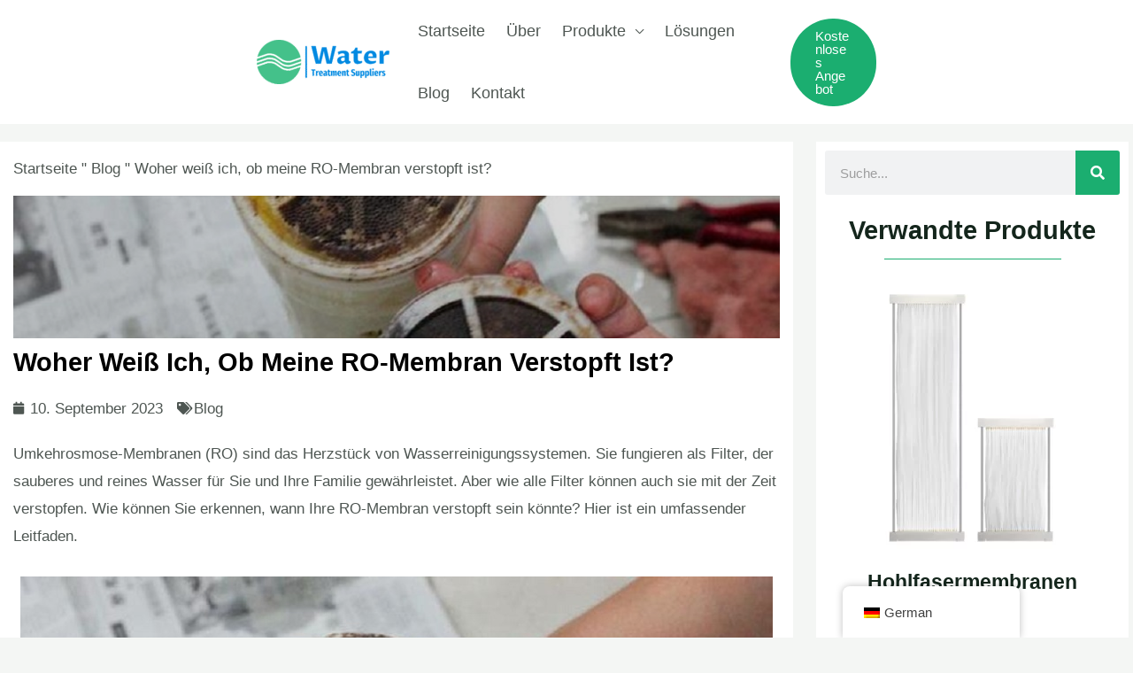

--- FILE ---
content_type: text/html; charset=UTF-8
request_url: https://watertreatmentsuppliers.com/de/how-do-i-know-if-my-ro-membrane-is-clogged/
body_size: 23257
content:
<!DOCTYPE html><html lang="de-DE" prefix="og: https://ogp.me/ns#"><head><script data-no-optimize="1">var litespeed_docref=sessionStorage.getItem("litespeed_docref");litespeed_docref&&(Object.defineProperty(document,"referrer",{get:function(){return litespeed_docref}}),sessionStorage.removeItem("litespeed_docref"));</script> <meta charset="UTF-8"><link data-optimized="2" rel="stylesheet" href="https://watertreatmentsuppliers.com/wp-content/litespeed/css/431e65666fd900f24a685a5075a9d6d7.css?ver=3d1bf" /><meta name="viewport" content="width=device-width, initial-scale=1"><link rel="profile" href="https://gmpg.org/xfn/11"><title>Woher weiß ich, ob meine RO-Membran verstopft ist? - Lieferant für Wasseraufbereitung</title><meta name="description" content="Umkehrosmose-Membranen (RO) sind das Herzstück von Wasserreinigungssystemen. Sie fungieren als Filter, der sauberes und reines Wasser für Sie und Ihre Familie gewährleistet. Aber wie alle Filter können auch sie mit der Zeit verstopfen. Wie können Sie erkennen, wann Ihre RO-Membran verstopft sein könnte? Hier&#039;s ein umfassender Leitfaden."/><meta name="robots" content="follow, index, max-snippet:-1, max-video-preview:-1, max-image-preview:large"/><link rel="canonical" href="https://watertreatmentsuppliers.com/de/how-do-i-know-if-my-ro-membrane-is-clogged/" /><meta property="og:locale" content="de_DE" /><meta property="og:type" content="article" /><meta property="og:title" content="Woher weiß ich, ob meine RO-Membran verstopft ist? - Lieferant für Wasseraufbereitung" /><meta property="og:description" content="Umkehrosmose-Membranen (RO) sind das Herzstück von Wasserreinigungssystemen. Sie fungieren als Filter, der sauberes und reines Wasser für Sie und Ihre Familie gewährleistet. Aber wie alle Filter können auch sie mit der Zeit verstopfen. Wie können Sie erkennen, wann Ihre RO-Membran verstopft sein könnte? Hier&#039;s ein umfassender Leitfaden." /><meta property="og:url" content="https://watertreatmentsuppliers.com/de/how-do-i-know-if-my-ro-membrane-is-clogged/" /><meta property="og:site_name" content="Wasseraufbereitung Lieferant" /><meta property="article:section" content="Blog" /><meta property="og:updated_time" content="2023-10-19T22:30:34+08:00" /><meta property="og:image" content="https://watertreatmentsuppliers.com/wp-content/uploads/2023/09/RO-membrane-clogging.jpeg" /><meta property="og:image:secure_url" content="https://watertreatmentsuppliers.com/wp-content/uploads/2023/09/RO-membrane-clogging.jpeg" /><meta property="og:image:width" content="850" /><meta property="og:image:height" content="637" /><meta property="og:image:alt" content="Verstopfung der RO-Membran" /><meta property="og:image:type" content="image/jpeg" /><meta property="article:published_time" content="2023-09-10T22:20:46+08:00" /><meta property="article:modified_time" content="2023-10-19T22:30:34+08:00" /><meta name="twitter:card" content="summary_large_image" /><meta name="twitter:title" content="Woher weiß ich, ob meine RO-Membran verstopft ist? - Lieferant für Wasseraufbereitung" /><meta name="twitter:description" content="Umkehrosmose-Membranen (RO) sind das Herzstück von Wasserreinigungssystemen. Sie fungieren als Filter, der sauberes und reines Wasser für Sie und Ihre Familie gewährleistet. Aber wie alle Filter können auch sie mit der Zeit verstopfen. Wie können Sie erkennen, wann Ihre RO-Membran verstopft sein könnte? Hier&#039;s ein umfassender Leitfaden." /><meta name="twitter:image" content="https://watertreatmentsuppliers.com/wp-content/uploads/2023/09/RO-membrane-clogging.jpeg" /><meta name="twitter:label1" content="Verfasst von" /><meta name="twitter:data1" content="Water Treatment Supplier" /><meta name="twitter:label2" content="Lesedauer" /><meta name="twitter:data2" content="3 Minuten" /> <script type="application/ld+json" class="rank-math-schema">{
    "@context": "https:\/\/schema.org",
    "@graph": [
        {
            "@type": "Organization",
            "@id": "https:\/\/watertreatmentsuppliers.com\/de\/#organization",
            "name": "Wasseraufbereitung Lieferant",
            "url": "https:\/\/watertreatmentsuppliers.com",
            "logo": {
                "@type": "ImageObject",
                "@id": "https:\/\/watertreatmentsuppliers.com\/de\/#logo",
                "url": "https:\/\/watertreatmentsuppliers.com\/wp-content\/uploads\/2023\/10\/water-treatment-suppliers-logo.png",
                "contentUrl": "https:\/\/watertreatmentsuppliers.com\/wp-content\/uploads\/2023\/10\/water-treatment-suppliers-logo.png",
                "caption": "Water Treatment Supplier",
                "inLanguage": "de",
                "width": "1000",
                "height": "333"
            }
        },
        {
            "@type": "WebSite",
            "@id": "https:\/\/watertreatmentsuppliers.com\/de\/#website",
            "url": "https:\/\/watertreatmentsuppliers.com\/de",
            "name": "Wasseraufbereitung Lieferant",
            "publisher": {
                "@id": "https:\/\/watertreatmentsuppliers.com\/de\/#organization"
            },
            "inLanguage": "de"
        },
        {
            "@type": "ImageObject",
            "@id": "https:\/\/watertreatmentsuppliers.com\/wp-content\/uploads\/2023\/09\/RO-membrane-clogging.jpeg",
            "url": "https:\/\/watertreatmentsuppliers.com\/wp-content\/uploads\/2023\/09\/RO-membrane-clogging.jpeg",
            "width": "850",
            "height": "637",
            "caption": "RO membrane clogging",
            "inLanguage": "de"
        },
        {
            "@type": "BreadcrumbList",
            "@id": "https:\/\/watertreatmentsuppliers.com\/de\/how-do-i-know-if-my-ro-membrane-is-clogged\/#breadcrumb",
            "itemListElement": [
                {
                    "@type": "ListItem",
                    "position": "1",
                    "item": {
                        "@id": "https:\/\/watertreatmentsuppliers.com",
                        "name": "Startseite"
                    }
                },
                {
                    "@type": "ListItem",
                    "position": "2",
                    "item": {
                        "@id": "https:\/\/watertreatmentsuppliers.com\/de\/blog\/",
                        "name": "Blog"
                    }
                },
                {
                    "@type": "ListItem",
                    "position": "3",
                    "item": {
                        "@id": "https:\/\/watertreatmentsuppliers.com\/de\/how-do-i-know-if-my-ro-membrane-is-clogged\/",
                        "name": "Woher wei\u00df ich, ob meine RO-Membran verstopft ist?"
                    }
                }
            ]
        },
        {
            "@type": [
                "WebPage",
                "FAQPage"
            ],
            "@id": "https:\/\/watertreatmentsuppliers.com\/de\/how-do-i-know-if-my-ro-membrane-is-clogged\/#webpage",
            "url": "https:\/\/watertreatmentsuppliers.com\/de\/how-do-i-know-if-my-ro-membrane-is-clogged\/",
            "name": "Woher wei\u00df ich, ob meine RO-Membran verstopft ist? - Lieferant f\u00fcr Wasseraufbereitung",
            "datePublished": "2023-09-10T22:20:46+08:00",
            "dateModified": "2023-10-19T22:30:34+08:00",
            "isPartOf": {
                "@id": "https:\/\/watertreatmentsuppliers.com\/de\/#website"
            },
            "primaryImageOfPage": {
                "@id": "https:\/\/watertreatmentsuppliers.com\/wp-content\/uploads\/2023\/09\/RO-membrane-clogging.jpeg"
            },
            "inLanguage": "de",
            "breadcrumb": {
                "@id": "https:\/\/watertreatmentsuppliers.com\/de\/how-do-i-know-if-my-ro-membrane-is-clogged\/#breadcrumb"
            },
            "mainEntity": [
                {
                    "@type": "Question",
                    "url": "https:\/\/watertreatmentsuppliers.com\/de\/how-do-i-know-if-my-ro-membrane-is-clogged\/#faq-question-1694352244224",
                    "name": "Was ist das erste Anzeichen f\u00fcr eine verstopfte RO-Membran?",
                    "acceptedAnswer": {
                        "@type": "Answer",
                        "text": "Das auff\u00e4lligste Zeichen ist ein R\u00fcckgang der Wasserproduktion in Menge und Qualit\u00e4t."
                    }
                },
                {
                    "@type": "Question",
                    "url": "https:\/\/watertreatmentsuppliers.com\/de\/how-do-i-know-if-my-ro-membrane-is-clogged\/#faq-question-1694352260478",
                    "name": "Wie oft sollte ich meine RO-Membran reinigen?",
                    "acceptedAnswer": {
                        "@type": "Answer",
                        "text": "Eine regelm\u00e4\u00dfige Reinigung wird empfohlen. Warten Sie nicht auf eine starke Verschmutzung, da dies den Reinigungsprozess verl\u00e4ngert."
                    }
                },
                {
                    "@type": "Question",
                    "url": "https:\/\/watertreatmentsuppliers.com\/de\/how-do-i-know-if-my-ro-membrane-is-clogged\/#faq-question-1694354168352",
                    "name": "Ist die R\u00fccksp\u00fclung die beste Reinigungsmethode?",
                    "acceptedAnswer": {
                        "@type": "Answer",
                        "text": "Die R\u00fccksp\u00fclung ist eine der g\u00e4ngigsten Methoden, aber die beste Methode h\u00e4ngt von der Art der Verschmutzung ab."
                    }
                },
                {
                    "@type": "Question",
                    "url": "https:\/\/watertreatmentsuppliers.com\/de\/how-do-i-know-if-my-ro-membrane-is-clogged\/#faq-question-1694354182924",
                    "name": "Kann ich chemische Verschmutzung verhindern?",
                    "acceptedAnswer": {
                        "@type": "Answer",
                        "text": "Ja, indem Sie sich \u00fcber die Wasserqualit\u00e4t vor Ort informieren und m\u00f6glicherweise einen Wasserenth\u00e4rter vor der RO-Membran einsetzen."
                    }
                },
                {
                    "@type": "Question",
                    "url": "https:\/\/watertreatmentsuppliers.com\/de\/how-do-i-know-if-my-ro-membrane-is-clogged\/#faq-question-1694354196576",
                    "name": "Sind alle RO-Membranen anf\u00e4llig f\u00fcr Verstopfungen?",
                    "acceptedAnswer": {
                        "@type": "Answer",
                        "text": "Ja, alle Membranen k\u00f6nnen mit der Zeit verstopfen, aber regelm\u00e4\u00dfige Wartung und das Wissen um Ihre Wasserquelle k\u00f6nnen ihre Lebensdauer verl\u00e4ngern."
                    }
                }
            ]
        },
        {
            "@type": "Person",
            "@id": "https:\/\/watertreatmentsuppliers.com\/de\/how-do-i-know-if-my-ro-membrane-is-clogged\/#author",
            "name": "Wasseraufbereitung Lieferant",
            "image": {
                "@type": "ImageObject",
                "@id": "https:\/\/secure.gravatar.com\/avatar\/9339e36b45b47398cf968ec8766a3cb37611a45e6cc7c521c33e193ffd741b2a?s=96&amp;d=mm&amp;r=g",
                "url": "https:\/\/secure.gravatar.com\/avatar\/9339e36b45b47398cf968ec8766a3cb37611a45e6cc7c521c33e193ffd741b2a?s=96&amp;d=mm&amp;r=g",
                "caption": "Water Treatment Supplier",
                "inLanguage": "de"
            },
            "sameAs": [
                "https:\/\/membrantec.com"
            ],
            "worksFor": {
                "@id": "https:\/\/watertreatmentsuppliers.com\/de\/#organization"
            }
        },
        {
            "@type": "BlogPosting",
            "headline": "How Do I Know if My RO Membrane is Clogged? - Water Treatment Supplier",
            "keywords": "RO Membrane",
            "datePublished": "2023-09-10T22:20:46+08:00",
            "dateModified": "2023-10-19T22:30:34+08:00",
            "articleSection": "Blog",
            "author": {
                "@id": "https:\/\/watertreatmentsuppliers.com\/de\/how-do-i-know-if-my-ro-membrane-is-clogged\/#author",
                "name": "Wasseraufbereitung Lieferant"
            },
            "publisher": {
                "@id": "https:\/\/watertreatmentsuppliers.com\/de\/#organization"
            },
            "description": "Umkehrosmose-Membranen (RO) sind das Herzst\u00fcck von Wasserreinigungssystemen. Sie fungieren als Filter, der sauberes und reines Wasser f\u00fcr Sie und Ihre Familie gew\u00e4hrleistet. Aber wie alle Filter k\u00f6nnen auch sie mit der Zeit verstopfen. Wie k\u00f6nnen Sie erkennen, wann Ihre RO-Membran verstopft sein k\u00f6nnte? Hier&#039;s ein umfassender Leitfaden.",
            "name": "Woher wei\u00df ich, ob meine RO-Membran verstopft ist? - Lieferant f\u00fcr Wasseraufbereitung",
            "@id": "https:\/\/watertreatmentsuppliers.com\/de\/how-do-i-know-if-my-ro-membrane-is-clogged\/#richSnippet",
            "isPartOf": {
                "@id": "https:\/\/watertreatmentsuppliers.com\/de\/how-do-i-know-if-my-ro-membrane-is-clogged\/#webpage"
            },
            "image": {
                "@id": "https:\/\/watertreatmentsuppliers.com\/wp-content\/uploads\/2023\/09\/RO-membrane-clogging.jpeg"
            },
            "inLanguage": "de",
            "mainEntityOfPage": {
                "@id": "https:\/\/watertreatmentsuppliers.com\/de\/how-do-i-know-if-my-ro-membrane-is-clogged\/#webpage"
            }
        }
    ]
}</script> <link rel='dns-prefetch' href='//fonts.googleapis.com' /><link rel="alternate" type="application/rss+xml" title="Water Treatment Supplier &raquo; Feed" href="https://watertreatmentsuppliers.com/de/feed/" /><link rel="alternate" type="application/rss+xml" title="Water Treatment Supplier &raquo; Kommentar-Feed" href="https://watertreatmentsuppliers.com/de/comments/feed/" /><link rel="alternate" type="application/rss+xml" title="Water Treatment Supplier &raquo; How Do I Know if My RO Membrane is Clogged? Kommentar-Feed" href="https://watertreatmentsuppliers.com/de/how-do-i-know-if-my-ro-membrane-is-clogged/feed/" /><link rel="preconnect" href="https://fonts.gstatic.com/" crossorigin><script type="litespeed/javascript" data-src="https://watertreatmentsuppliers.com/wp-includes/js/jquery/jquery.min.js?ver=3.7.1" id="jquery-core-js"></script> <!--[if IE]> <script src="https://watertreatmentsuppliers.com/wp-content/themes/astra/assets/js/minified/flexibility.min.js?ver=4.1.5" id="astra-flexibility-js"></script> <script id="astra-flexibility-js-after">flexibility(document.documentElement);</script> <![endif]--><link rel="https://api.w.org/" href="https://watertreatmentsuppliers.com/de/wp-json/" /><link rel="alternate" title="JSON" type="application/json" href="https://watertreatmentsuppliers.com/de/wp-json/wp/v2/posts/1655" /><link rel="EditURI" type="application/rsd+xml" title="RSD" href="https://watertreatmentsuppliers.com/xmlrpc.php?rsd" /><meta name="generator" content="WordPress 6.8.2" /><link rel='shortlink' href='https://watertreatmentsuppliers.com/de/?p=1655' /><link rel="alternate" title="oEmbed (JSON)" type="application/json+oembed" href="https://watertreatmentsuppliers.com/de/wp-json/oembed/1.0/embed?url=https%3A%2F%2Fwatertreatmentsuppliers.com%2Fde%2Fhow-do-i-know-if-my-ro-membrane-is-clogged%2F" /><link rel="alternate" title="oEmbed (XML)" type="text/xml+oembed" href="https://watertreatmentsuppliers.com/de/wp-json/oembed/1.0/embed?url=https%3A%2F%2Fwatertreatmentsuppliers.com%2Fde%2Fhow-do-i-know-if-my-ro-membrane-is-clogged%2F&#038;format=xml" /> <script type="litespeed/javascript" data-src="https://www.googletagmanager.com/gtag/js?id=G-6Y3VSLPBFL"></script> <script type="litespeed/javascript">window.dataLayer=window.dataLayer||[];function gtag(){dataLayer.push(arguments)}
gtag('js',new Date());gtag('config','G-6Y3VSLPBFL')</script> <link rel="alternate" hreflang="en-US" href="https://watertreatmentsuppliers.com/how-do-i-know-if-my-ro-membrane-is-clogged/"/><link rel="alternate" hreflang="de-DE" href="https://watertreatmentsuppliers.com/de/how-do-i-know-if-my-ro-membrane-is-clogged/"/><link rel="alternate" hreflang="es-ES" href="https://watertreatmentsuppliers.com/es/how-do-i-know-if-my-ro-membrane-is-clogged/"/><link rel="alternate" hreflang="fr-FR" href="https://watertreatmentsuppliers.com/fr/how-do-i-know-if-my-ro-membrane-is-clogged/"/><link rel="alternate" hreflang="it-IT" href="https://watertreatmentsuppliers.com/it/how-do-i-know-if-my-ro-membrane-is-clogged/"/><link rel="alternate" hreflang="ru-RU" href="https://watertreatmentsuppliers.com/ru/how-do-i-know-if-my-ro-membrane-is-clogged/"/><link rel="alternate" hreflang="tr-TR" href="https://watertreatmentsuppliers.com/tr/how-do-i-know-if-my-ro-membrane-is-clogged/"/><link rel="alternate" hreflang="nl-NL" href="https://watertreatmentsuppliers.com/nl/how-do-i-know-if-my-ro-membrane-is-clogged/"/><link rel="alternate" hreflang="pl-PL" href="https://watertreatmentsuppliers.com/pl/how-do-i-know-if-my-ro-membrane-is-clogged/"/><link rel="alternate" hreflang="en" href="https://watertreatmentsuppliers.com/how-do-i-know-if-my-ro-membrane-is-clogged/"/><link rel="alternate" hreflang="de" href="https://watertreatmentsuppliers.com/de/how-do-i-know-if-my-ro-membrane-is-clogged/"/><link rel="alternate" hreflang="es" href="https://watertreatmentsuppliers.com/es/how-do-i-know-if-my-ro-membrane-is-clogged/"/><link rel="alternate" hreflang="fr" href="https://watertreatmentsuppliers.com/fr/how-do-i-know-if-my-ro-membrane-is-clogged/"/><link rel="alternate" hreflang="it" href="https://watertreatmentsuppliers.com/it/how-do-i-know-if-my-ro-membrane-is-clogged/"/><link rel="alternate" hreflang="ru" href="https://watertreatmentsuppliers.com/ru/how-do-i-know-if-my-ro-membrane-is-clogged/"/><link rel="alternate" hreflang="tr" href="https://watertreatmentsuppliers.com/tr/how-do-i-know-if-my-ro-membrane-is-clogged/"/><link rel="alternate" hreflang="nl" href="https://watertreatmentsuppliers.com/nl/how-do-i-know-if-my-ro-membrane-is-clogged/"/><link rel="alternate" hreflang="pl" href="https://watertreatmentsuppliers.com/pl/how-do-i-know-if-my-ro-membrane-is-clogged/"/><meta name="generator" content="Elementor 3.14.1; features: e_dom_optimization, e_optimized_assets_loading, e_optimized_css_loading, a11y_improvements, additional_custom_breakpoints; settings: css_print_method-external, google_font-enabled, font_display-swap"><link rel="icon" href="https://watertreatmentsuppliers.com/wp-content/uploads/2023/06/cropped-membrantec-logo2-1-32x32.png" sizes="32x32" /><link rel="icon" href="https://watertreatmentsuppliers.com/wp-content/uploads/2023/06/cropped-membrantec-logo2-1-192x192.png" sizes="192x192" /><link rel="apple-touch-icon" href="https://watertreatmentsuppliers.com/wp-content/uploads/2023/06/cropped-membrantec-logo2-1-180x180.png" /><meta name="msapplication-TileImage" content="https://watertreatmentsuppliers.com/wp-content/uploads/2023/06/cropped-membrantec-logo2-1-270x270.png" /></head><body itemtype='https://schema.org/Blog' itemscope='itemscope' class="wp-singular post-template-default single single-post postid-1655 single-format-standard wp-custom-logo wp-theme-astra wp-child-theme-astra-child translatepress-de_DE ast-desktop ast-page-builder-template ast-no-sidebar astra-4.1.5 ast-blog-single-style-1 ast-single-post ast-inherit-site-logo-transparent ast-hfb-header ast-full-width-primary-header elementor-page-1491 ast-normal-title-enabled elementor-default elementor-kit-435 astra-addon-4.1.1"><a
class="skip-link screen-reader-text"
href="#content"
role="link"
title="Zum Inhalt springen" data-no-translation-title="">
Zum Inhalt springen</a><div
class="hfeed site" id="page"><header
class="site-header header-main-layout-1 ast-primary-menu-enabled ast-hide-custom-menu-mobile ast-builder-menu-toggle-icon ast-mobile-header-inline" id="masthead" itemtype="https://schema.org/WPHeader" itemscope="itemscope" itemid="#masthead"		><div id="ast-desktop-header" data-toggle-type="dropdown"><div class="ast-main-header-wrap main-header-bar-wrap"><div class="ast-primary-header-bar ast-primary-header main-header-bar site-header-focus-item" data-section="section-primary-header-builder"><div class="site-primary-header-wrap ast-builder-grid-row-container site-header-focus-item ast-container" data-section="section-primary-header-builder"><div class="ast-builder-grid-row ast-builder-grid-row-has-sides ast-builder-grid-row-no-center"><div class="site-header-primary-section-left site-header-section ast-flex site-header-section-left"><div class="ast-builder-layout-element ast-flex site-header-focus-item" data-section="title_tagline"><div
class="site-branding ast-site-identity" itemtype="https://schema.org/Organization" itemscope="itemscope"				>
<span class="site-logo-img"><a href="https://watertreatmentsuppliers.com/de/" class="custom-logo-link" rel="home"><img data-lazyloaded="1" src="[data-uri]" width="150" height="50" data-src="https://watertreatmentsuppliers.com/wp-content/uploads/2023/10/water-treatment-suppliers-logo-150x50.png" class="custom-logo" alt="Wasseraufbereitung Lieferanten Logo" decoding="async" data-srcset="https://watertreatmentsuppliers.com/wp-content/uploads/2023/10/water-treatment-suppliers-logo-150x50.png 150w, https://watertreatmentsuppliers.com/wp-content/uploads/2023/10/water-treatment-suppliers-logo-300x100.png 300w, https://watertreatmentsuppliers.com/wp-content/uploads/2023/10/water-treatment-suppliers-logo-768x256.png 768w, https://watertreatmentsuppliers.com/wp-content/uploads/2023/10/water-treatment-suppliers-logo-18x6.png 18w, https://watertreatmentsuppliers.com/wp-content/uploads/2023/10/water-treatment-suppliers-logo.png 1000w" data-sizes="(max-width: 150px) 100vw, 150px" /></a></span></div></div></div><div class="site-header-primary-section-right site-header-section ast-flex ast-grid-right-section"><div class="ast-builder-menu-1 ast-builder-menu ast-flex ast-builder-menu-1-focus-item ast-builder-layout-element site-header-focus-item" data-section="section-hb-menu-1"><div class="ast-main-header-bar-alignment"><div class="main-header-bar-navigation"><nav class="site-navigation ast-flex-grow-1 navigation-accessibility site-header-focus-item" id="primary-site-navigation-desktop" aria-label="Website-Navigation" itemtype="https://schema.org/SiteNavigationElement" itemscope="itemscope" data-no-translation-aria-label=""><div class="main-navigation ast-inline-flex"><ul id="ast-hf-menu-1" class="main-header-menu ast-menu-shadow ast-nav-menu ast-flex  submenu-with-border astra-menu-animation-slide-down  ast-menu-hover-style-zoom  stack-on-mobile"><li id="menu-item-15" class="menu-item menu-item-type-post_type menu-item-object-page menu-item-home menu-item-15"><a href="https://watertreatmentsuppliers.com/de/" class="menu-link">Startseite</a></li><li id="menu-item-14" class="menu-item menu-item-type-post_type menu-item-object-page menu-item-14"><a href="https://watertreatmentsuppliers.com/de/about/" class="menu-link">Über</a></li><li id="menu-item-663" class="menu-item menu-item-type-post_type menu-item-object-page menu-item-has-children menu-item-663"><a href="https://watertreatmentsuppliers.com/de/products/" class="menu-link">Produkte</a><button class="ast-menu-toggle" aria-expanded="false"><span class="screen-reader-text" data-no-translation="" data-trp-gettext="">Menü Kippschalter</span><span class="ast-icon icon-arrow"></span></button><ul class="sub-menu"><li id="menu-item-811" class="menu-item menu-item-type-post_type menu-item-object-page menu-item-811"><a href="https://watertreatmentsuppliers.com/de/hollow-fiber-membrane/" class="menu-link">Hohlfaser-Membran</a></li><li id="menu-item-810" class="menu-item menu-item-type-post_type menu-item-object-page menu-item-810"><a href="https://watertreatmentsuppliers.com/de/flat-sheet-membrane/" class="menu-link">Flachfolie Membrane</a></li><li id="menu-item-813" class="menu-item menu-item-type-post_type menu-item-object-page menu-item-813"><a href="https://watertreatmentsuppliers.com/de/self-cleaning-water-filter/" class="menu-link">Selbstreinigender Wasserfilter</a></li><li id="menu-item-812" class="menu-item menu-item-type-post_type menu-item-object-page menu-item-812"><a href="https://watertreatmentsuppliers.com/de/reverse-osmosis-plant/" class="menu-link">Umkehrosmose-Anlage</a></li><li id="menu-item-809" class="menu-item menu-item-type-post_type menu-item-object-page menu-item-809"><a href="https://watertreatmentsuppliers.com/de/edi-module/" class="menu-link">EDI-Modul</a></li><li id="menu-item-2564" class="menu-item menu-item-type-post_type menu-item-object-page menu-item-2564"><a href="https://watertreatmentsuppliers.com/de/filter-press/" class="menu-link">Filterpresse</a></li><li id="menu-item-814" class="menu-item menu-item-type-post_type menu-item-object-page menu-item-814"><a href="https://watertreatmentsuppliers.com/de/water-treatment-chemicals/" class="menu-link">Chemikalien für die Wasseraufbereitung</a></li></ul></li><li id="menu-item-664" class="menu-item menu-item-type-post_type menu-item-object-page menu-item-664"><a href="https://watertreatmentsuppliers.com/de/technical-solution/" class="menu-link">Lösungen</a></li><li id="menu-item-680" class="menu-item menu-item-type-taxonomy menu-item-object-category current-post-ancestor current-menu-parent current-post-parent menu-item-680"><a href="https://watertreatmentsuppliers.com/de/blog/" class="menu-link">Blog</a></li><li id="menu-item-524" class="menu-item menu-item-type-post_type menu-item-object-page menu-item-524"><a href="https://watertreatmentsuppliers.com/de/contact/" class="menu-link">Kontakt</a></li></ul></div></nav></div></div></div><div class="ast-builder-layout-element ast-flex site-header-focus-item ast-header-button-1" data-section="section-hb-button-1"><div class="ast-builder-button-wrap ast-builder-button-size-sm"><a class="ast-custom-button-link" href="#link-popup" target="_self" ><div class="ast-custom-button">Kostenloses Angebot</div></a><a class="menu-link" href="#link-popup" target="_self" >Kostenloses Angebot</a></div></div></div></div></div></div></div><div class="ast-desktop-header-content content-align-flex-start"></div></div><div id="ast-mobile-header" class="ast-mobile-header-wrap" data-type="dropdown"><div class="ast-main-header-wrap main-header-bar-wrap" ><div class="ast-primary-header-bar ast-primary-header main-header-bar site-primary-header-wrap site-header-focus-item ast-builder-grid-row-layout-default ast-builder-grid-row-tablet-layout-default ast-builder-grid-row-mobile-layout-default" data-section="section-transparent-header"><div class="ast-builder-grid-row ast-builder-grid-row-has-sides ast-builder-grid-row-no-center"><div class="site-header-primary-section-left site-header-section ast-flex site-header-section-left"><div class="ast-builder-layout-element ast-flex site-header-focus-item" data-section="title_tagline"><div
class="site-branding ast-site-identity" itemtype="https://schema.org/Organization" itemscope="itemscope"				>
<span class="site-logo-img"><a href="https://watertreatmentsuppliers.com/de/" class="custom-logo-link" rel="home"><img data-lazyloaded="1" src="[data-uri]" width="150" height="50" data-src="https://watertreatmentsuppliers.com/wp-content/uploads/2023/10/water-treatment-suppliers-logo-150x50.png" class="custom-logo" alt="Wasseraufbereitung Lieferanten Logo" decoding="async" data-srcset="https://watertreatmentsuppliers.com/wp-content/uploads/2023/10/water-treatment-suppliers-logo-150x50.png 150w, https://watertreatmentsuppliers.com/wp-content/uploads/2023/10/water-treatment-suppliers-logo-300x100.png 300w, https://watertreatmentsuppliers.com/wp-content/uploads/2023/10/water-treatment-suppliers-logo-768x256.png 768w, https://watertreatmentsuppliers.com/wp-content/uploads/2023/10/water-treatment-suppliers-logo-18x6.png 18w, https://watertreatmentsuppliers.com/wp-content/uploads/2023/10/water-treatment-suppliers-logo.png 1000w" data-sizes="(max-width: 150px) 100vw, 150px" /></a></span></div></div></div><div class="site-header-primary-section-right site-header-section ast-flex ast-grid-right-section"><div class="ast-builder-layout-element ast-flex site-header-focus-item" data-section="section-header-mobile-trigger"><div class="ast-button-wrap">
<button type="button" class="menu-toggle main-header-menu-toggle ast-mobile-menu-trigger-fill"   aria-expanded="false">
<span class="screen-reader-text">Hauptmenü</span>
<span class="mobile-menu-toggle-icon">
<span class="ahfb-svg-iconset ast-inline-flex svg-baseline"><svg class='ast-mobile-svg ast-menu-svg' fill='currentColor' version='1.1' xmlns='http://www.w3.org/2000/svg' width='24' height='24' viewbox='0 0 24 24'><path d='M3 13h18c0.552 0 1-0.448 1-1s-0.448-1-1-1h-18c-0.552 0-1 0.448-1 1s0.448 1 1 1zM3 7h18c0.552 0 1-0.448 1-1s-0.448-1-1-1h-18c-0.552 0-1 0.448-1 1s0.448 1 1 1zM3 19h18c0.552 0 1-0.448 1-1s-0.448-1-1-1h-18c-0.552 0-1 0.448-1 1s0.448 1 1 1z'></path></svg></span><span class="ahfb-svg-iconset ast-inline-flex svg-baseline"><svg class='ast-mobile-svg ast-close-svg' fill='currentColor' version='1.1' xmlns='http://www.w3.org/2000/svg' width='24' height='24' viewbox='0 0 24 24'><path d='M5.293 6.707l5.293 5.293-5.293 5.293c-0.391 0.391-0.391 1.024 0 1.414s1.024 0.391 1.414 0l5.293-5.293 5.293 5.293c0.391 0.391 1.024 0.391 1.414 0s0.391-1.024 0-1.414l-5.293-5.293 5.293-5.293c0.391-0.391 0.391-1.024 0-1.414s-1.024-0.391-1.414 0l-5.293 5.293-5.293-5.293c-0.391-0.391-1.024-0.391-1.414 0s-0.391 1.024 0 1.414z'></path></svg></span>					</span>
</button></div></div></div></div></div></div><div class="ast-mobile-header-content content-align-flex-start"><div class="ast-builder-menu-1 ast-builder-menu ast-flex ast-builder-menu-1-focus-item ast-builder-layout-element site-header-focus-item" data-section="section-hb-menu-1"><div class="ast-main-header-bar-alignment"><div class="main-header-bar-navigation"><nav class="site-navigation ast-flex-grow-1 navigation-accessibility site-header-focus-item" id="primary-site-navigation-mobile" aria-label="Website-Navigation" itemtype="https://schema.org/SiteNavigationElement" itemscope="itemscope" data-no-translation-aria-label=""><div class="main-navigation ast-inline-flex"><ul id="ast-hf-menu-1" class="main-header-menu ast-menu-shadow ast-nav-menu ast-flex  submenu-with-border astra-menu-animation-slide-down  ast-menu-hover-style-zoom  stack-on-mobile"><li class="menu-item menu-item-type-post_type menu-item-object-page menu-item-home menu-item-15"><a href="https://watertreatmentsuppliers.com/de/" class="menu-link">Startseite</a></li><li class="menu-item menu-item-type-post_type menu-item-object-page menu-item-14"><a href="https://watertreatmentsuppliers.com/de/about/" class="menu-link">Über</a></li><li class="menu-item menu-item-type-post_type menu-item-object-page menu-item-has-children menu-item-663"><a href="https://watertreatmentsuppliers.com/de/products/" class="menu-link">Produkte</a><button class="ast-menu-toggle" aria-expanded="false"><span class="screen-reader-text" data-no-translation="" data-trp-gettext="">Menü Kippschalter</span><span class="ast-icon icon-arrow"></span></button><ul class="sub-menu"><li class="menu-item menu-item-type-post_type menu-item-object-page menu-item-811"><a href="https://watertreatmentsuppliers.com/de/hollow-fiber-membrane/" class="menu-link">Hohlfaser-Membran</a></li><li class="menu-item menu-item-type-post_type menu-item-object-page menu-item-810"><a href="https://watertreatmentsuppliers.com/de/flat-sheet-membrane/" class="menu-link">Flachfolie Membrane</a></li><li class="menu-item menu-item-type-post_type menu-item-object-page menu-item-813"><a href="https://watertreatmentsuppliers.com/de/self-cleaning-water-filter/" class="menu-link">Selbstreinigender Wasserfilter</a></li><li class="menu-item menu-item-type-post_type menu-item-object-page menu-item-812"><a href="https://watertreatmentsuppliers.com/de/reverse-osmosis-plant/" class="menu-link">Umkehrosmose-Anlage</a></li><li class="menu-item menu-item-type-post_type menu-item-object-page menu-item-809"><a href="https://watertreatmentsuppliers.com/de/edi-module/" class="menu-link">EDI-Modul</a></li><li class="menu-item menu-item-type-post_type menu-item-object-page menu-item-2564"><a href="https://watertreatmentsuppliers.com/de/filter-press/" class="menu-link">Filterpresse</a></li><li class="menu-item menu-item-type-post_type menu-item-object-page menu-item-814"><a href="https://watertreatmentsuppliers.com/de/water-treatment-chemicals/" class="menu-link">Chemikalien für die Wasseraufbereitung</a></li></ul></li><li class="menu-item menu-item-type-post_type menu-item-object-page menu-item-664"><a href="https://watertreatmentsuppliers.com/de/technical-solution/" class="menu-link">Lösungen</a></li><li class="menu-item menu-item-type-taxonomy menu-item-object-category current-post-ancestor current-menu-parent current-post-parent menu-item-680"><a href="https://watertreatmentsuppliers.com/de/blog/" class="menu-link">Blog</a></li><li class="menu-item menu-item-type-post_type menu-item-object-page menu-item-524"><a href="https://watertreatmentsuppliers.com/de/contact/" class="menu-link">Kontakt</a></li></ul></div></nav></div></div></div></div></div></header><div id="content" class="site-content"><div class="ast-container"><div id="primary" class="content-area primary"><main id="main" class="site-main"><div data-elementor-type="single-post" data-elementor-id="1491" class="elementor elementor-1491 elementor-location-single post-1655 post type-post status-publish format-standard has-post-thumbnail hentry category-blog ast-article-single"><section class="elementor-section elementor-top-section elementor-element elementor-element-224b8c9 elementor-section-boxed elementor-section-height-default elementor-section-height-default" data-id="224b8c9" data-element_type="section"><div class="elementor-container elementor-column-gap-default"><div class="elementor-column elementor-col-33 elementor-top-column elementor-element elementor-element-aaa2990" data-id="aaa2990" data-element_type="column" data-settings="{&quot;background_background&quot;:&quot;classic&quot;}"><div class="elementor-widget-wrap elementor-element-populated"><div class="elementor-element elementor-element-a18ece9 elementor-widget elementor-widget-shortcode" data-id="a18ece9" data-element_type="widget" data-widget_type="shortcode.default"><div class="elementor-widget-container"><div class="elementor-shortcode"><nav aria-label="Semmelbrösel" class="rank-math-breadcrumb"><p><a href="https://watertreatmentsuppliers.com/de/">Startseite</a><span class="separator"> " </span><a href="https://watertreatmentsuppliers.com/de/blog/">Blog</a><span class="separator"> " </span><span class="last">Woher weiß ich, ob meine RO-Membran verstopft ist?</span></p></nav></div></div></div><section class="elementor-section elementor-inner-section elementor-element elementor-element-c500d81 elementor-section-full_width elementor-section-height-default elementor-section-height-default" data-id="c500d81" data-element_type="section"><div class="elementor-background-overlay"></div><div class="elementor-container elementor-column-gap-no"><div class="elementor-column elementor-col-100 elementor-inner-column elementor-element elementor-element-b884545" data-id="b884545" data-element_type="column"><div class="elementor-widget-wrap"></div></div></div></section><div class="elementor-element elementor-element-bde3d8a elementor-widget__width-inherit elementor-widget elementor-widget-theme-post-title elementor-page-title elementor-widget-heading" data-id="bde3d8a" data-element_type="widget" data-widget_type="theme-post-title.default"><div class="elementor-widget-container"><h1 class="elementor-heading-title elementor-size-large">Woher weiß ich, ob meine RO-Membran verstopft ist?</h1></div></div><div class="elementor-element elementor-element-f0e6691 elementor-widget elementor-widget-post-info" data-id="f0e6691" data-element_type="widget" data-widget_type="post-info.default"><div class="elementor-widget-container"><ul class="elementor-inline-items elementor-icon-list-items elementor-post-info"><li class="elementor-icon-list-item elementor-repeater-item-2fe3735 elementor-inline-item" itemprop="datePublished">
<a href="https://watertreatmentsuppliers.com/de/2023/09/10/">
<span class="elementor-icon-list-icon">
<i aria-hidden="true" class="fas fa-calendar"></i>							</span>
<span class="elementor-icon-list-text elementor-post-info__item elementor-post-info__item--type-date">
10. September 2023					</span>
</a></li><li class="elementor-icon-list-item elementor-repeater-item-55421ee elementor-inline-item" itemprop="about">
<span class="elementor-icon-list-icon">
<i aria-hidden="true" class="fas fa-tags"></i>							</span>
<span class="elementor-icon-list-text elementor-post-info__item elementor-post-info__item--type-terms">
<span class="elementor-post-info__terms-list">
<a href="https://watertreatmentsuppliers.com/de/blog/" class="elementor-post-info__terms-list-item">Blog</a>				</span>
</span></li></ul></div></div><div class="elementor-element elementor-element-7efb7c3 elementor-widget elementor-widget-theme-post-content" data-id="7efb7c3" data-element_type="widget" data-widget_type="theme-post-content.default"><div class="elementor-widget-container"><p>Umkehrosmose-Membranen (RO) sind das Herzstück von Wasserreinigungssystemen. Sie fungieren als Filter, der sauberes und reines Wasser für Sie und Ihre Familie gewährleistet. Aber wie alle Filter können auch sie mit der Zeit verstopfen. Wie können Sie erkennen, wann Ihre RO-Membran verstopft sein könnte? Hier ist ein umfassender Leitfaden.</p><figure class="wp-block-image aligncenter size-full"><img data-lazyloaded="1" src="[data-uri]" fetchpriority="high" decoding="async" width="850" height="637" data-src="https://membrantec.com/wp-content/uploads/2023/09/RO-membrane-clogging.jpeg" alt="Verstopfung der RO-Membran" class="wp-image-1657" data-srcset="https://watertreatmentsuppliers.com/wp-content/uploads/2023/09/RO-membrane-clogging.jpeg 850w, https://watertreatmentsuppliers.com/wp-content/uploads/2023/09/RO-membrane-clogging-300x225.jpeg 300w, https://watertreatmentsuppliers.com/wp-content/uploads/2023/09/RO-membrane-clogging-768x576.jpeg 768w" data-sizes="(max-width: 850px) 100vw, 850px"></figure><div id="wpj-jtoc" class="wpj-jtoc wpj-jtoc--main --jtoc-theme-original --jtoc-title-align-left --jtoc-toggle-icon --jtoc-toggle-position-right --jtoc-toggle-1 --jtoc-has-numeration --jtoc-has-custom-styles --jtoc-is-folded"><div class="wpj-jtoc--toc"><div class="wpj-jtoc--header"><div class="wpj-jtoc--header-main"><div class="wpj-jtoc--title">
<span class="wpj-jtoc--title-label">Inhaltsübersicht</span></div><div class="wpj-jtoc--toggle-wrap"><div class="wpj-jtoc--toggle-box"><div class="wpj-jtoc--toggle"></div></div></div></div></div><div class="wpj-jtoc--body"><nav class="wpj-jtoc--nav"><ol class="wpj-jtoc--items"><li class="wpj-jtoc--item --jtoc-h2"><div class="wpj-jtoc--item-content" data-depth="2">
<a href="#what-is-ro-membrane-clogging" title="Was ist eine Verstopfung der RO-Membran?" data-numeration="1">Was ist eine Verstopfung der RO-Membran?</a></div></li><li class="wpj-jtoc--item --jtoc-h2"><div class="wpj-jtoc--item-content" data-depth="2">
<a href="#how-do-i-know-if-my-ro-membrane-is-clogged" title="Woher weiß ich, ob meine RO-Membran verstopft ist?" data-numeration="2">Woher weiß ich, ob meine RO-Membran verstopft ist?</a></div><ol class="wpj-jtoc--items"><li class="wpj-jtoc--item --jtoc-h3"><div class="wpj-jtoc--item-content" data-depth="3">
<a href="#1-reduced-water-production" title="1. Reduzierte Wasserproduktion" data-numeration="2.1">1. Reduzierte Wasserproduktion</a></div></li><li class="wpj-jtoc--item --jtoc-h3"><div class="wpj-jtoc--item-content" data-depth="3">
<a href="#2-heavier-ro-membrane" title="2. Schwerere RO-Membran" data-numeration="2.2">2. Schwerere RO-Membran</a></div></li><li class="wpj-jtoc--item --jtoc-h3"><div class="wpj-jtoc--item-content" data-depth="3">
<a href="#3-altered-pressure" title="3. Veränderter Druck" data-numeration="2.3">3. Veränderter Druck</a></div></li><li class="wpj-jtoc--item --jtoc-h3"><div class="wpj-jtoc--item-content" data-depth="3">
<a href="#4-fluctuating-removal-rate" title="4. Schwankende Entfernungsrate" data-numeration="2.4">4. Schwankende Entfernungsrate</a></div></li><li class="wpj-jtoc--item --jtoc-h3"><div class="wpj-jtoc--item-content" data-depth="3">
<a href="#5-increased-operating-pressure" title="5. Erhöhter Betriebsdruck" data-numeration="2.5">5. Erhöhter Betriebsdruck</a></div></li><li class="wpj-jtoc--item --jtoc-h3"><div class="wpj-jtoc--item-content" data-depth="3">
<a href="#6-water-overflow" title="6. Wasserüberlauf" data-numeration="2.6">6. Wasserüberlauf</a></div></li><li class="wpj-jtoc--item --jtoc-h3"><div class="wpj-jtoc--item-content" data-depth="3">
<a href="#7-biological-fouling" title="7. Biologischer Bewuchs" data-numeration="2.7">7. Biologischer Bewuchs</a></div></li><li class="wpj-jtoc--item --jtoc-h3"><div class="wpj-jtoc--item-content" data-depth="3">
<a href="#8-colloidal-scaling" title="8. Kolloidale Skalierung" data-numeration="2.8">8. Kolloidale Skalierung</a></div></li><li class="wpj-jtoc--item --jtoc-h3"><div class="wpj-jtoc--item-content" data-depth="3">
<a href="#9-chemical-fouling" title="9. Chemische Verschmutzung" data-numeration="2.9">9. Chemische Verschmutzung</a></div></li><li class="wpj-jtoc--item --jtoc-h3"><div class="wpj-jtoc--item-content" data-depth="3">
<a href="#10-granular-stains" title="10. Körnige Flecken" data-numeration="2.10">10. Körnige Flecken</a></div></li></ol></li><li class="wpj-jtoc--item --jtoc-h2"><div class="wpj-jtoc--item-content" data-depth="2">
<a href="#what-happens-when-ro-membrane-is-clogged" title="Was passiert, wenn die RO-Membran verstopft ist?" data-numeration="3">Was passiert, wenn die RO-Membran verstopft ist?</a></div></li><li class="wpj-jtoc--item --jtoc-h2"><div class="wpj-jtoc--item-content" data-depth="2">
<a href="#how-to-prevent-ro-membrane-clogging" title="Wie verhindert man die Verstopfung von RO-Membranen?" data-numeration="4">Wie verhindert man die Verstopfung von RO-Membranen?</a></div><ol class="wpj-jtoc--items"><li class="wpj-jtoc--item --jtoc-h3"><div class="wpj-jtoc--item-content" data-depth="3">
<a href="#1-know-your-water" title="1. Kenne dein Wasser" data-numeration="4.1">1. Kenne dein Wasser</a></div></li><li class="wpj-jtoc--item --jtoc-h3"><div class="wpj-jtoc--item-content" data-depth="3">
<a href="#2-regular-cleaning" title="2. Regelmäßige Reinigung" data-numeration="4.2">2. Regelmäßige Reinigung</a></div></li></ol></li><li class="wpj-jtoc--item --jtoc-h2"><div class="wpj-jtoc--item-content" data-depth="2">
<a href="#solutions-to-ro-membrane-clogging" title="Lösungen für die Verstopfung von RO-Membranen" data-numeration="5">Lösungen für die Verstopfung von RO-Membranen</a></div><ol class="wpj-jtoc--items"><li class="wpj-jtoc--item --jtoc-h3"><div class="wpj-jtoc--item-content" data-depth="3">
<a href="#1-backflush" title="1. Rückspülung" data-numeration="5.1">1. Rückspülung</a></div></li><li class="wpj-jtoc--item --jtoc-h3"><div class="wpj-jtoc--item-content" data-depth="3">
<a href="#2-chemical-cleaning" title="2. Chemische Reinigung" data-numeration="5.2">2. Chemische Reinigung</a></div></li><li class="wpj-jtoc--item --jtoc-h3"><div class="wpj-jtoc--item-content" data-depth="3">
<a href="#3-negative-pressure-cleaning" title="3. Unterdruck-Reinigung" data-numeration="5.3">3. Unterdruck-Reinigung</a></div></li></ol></li><li class="wpj-jtoc--item --jtoc-h2"><div class="wpj-jtoc--item-content" data-depth="2">
<a href="#conclusion" title="Schlussfolgerung" data-numeration="6">Schlussfolgerung</a></div></li><li class="wpj-jtoc--item --jtoc-h2"><div class="wpj-jtoc--item-content" data-depth="2">
<a href="#frequently-asked-questions" title="Häufig gestellte Fragen" data-numeration="7">Häufig gestellte Fragen</a></div></li></ol></nav></div></div></div><h2 class="wp-block-heading joli-heading jtoc-heading" id="what-is-ro-membrane-clogging">Was ist eine Verstopfung der RO-Membran?</h2><p>Die Verstopfung von Umkehrosmose-Membranen, oft auch als "Fouling" bezeichnet, beeinträchtigt die Effizienz von Wasseraufbereitungssystemen erheblich. Bei der Umkehrosmose tragen hohe Konzentrationen löslicher Salze zur Ansammlung von Verunreinigungen wie Eisen, Mangan, Silizium, Kalzium und Magnesium bei. Diese Stoffe kristallisieren aus und führen zu Verstopfungen in den Poren der Umkehrosmose-Membran. Diese Verstopfung behindert nicht nur den Wasserfluss, sondern verringert auch die Filtrationsleistung erheblich. Infolgedessen sinkt die Wasserleistung, und die Qualität des behandelten Wassers verschlechtert sich insgesamt. In schweren Fällen kann die Verschmutzung sogar zum vollständigen Ausfall der RO-Membran führen.</p><h2 class="wp-block-heading joli-heading jtoc-heading" id="how-do-i-know-if-my-ro-membrane-is-clogged">Woher weiß ich, ob meine RO-Membran verstopft ist?</h2><p>Das erste Anzeichen, das Sie bemerken, wenn Ihre RO-Membran verstopft ist, ist eine Abnahme der Wasserleistung und -qualität. Hier sind einige detaillierte Anzeichen:</p><h3 class="wp-block-heading joli-heading jtoc-heading" id="1-reduced-water-production">1. Reduzierte Wasserproduktion</h3><p>Selbst bei normalem Druck kann Ihre RO-Membran verstopft sein, wenn die produzierte Wassermenge zu schwinden beginnt.</p><h3 class="wp-block-heading joli-heading jtoc-heading" id="2-heavier-ro-membrane">2. Schwerere RO-Membran</h3><p>Eine verstopfte Membran wird durch die angesammelten Partikel und Verunreinigungen schwerer als ihr optimales Gewicht.</p><h3 class="wp-block-heading joli-heading jtoc-heading" id="3-altered-pressure">3. Veränderter Druck</h3><p>Eine deutliche Verringerung der Druckdifferenz zwischen dem einströmenden und dem konzentrierten Wasser kann auf eine Verstopfung hinweisen.</p><h3 class="wp-block-heading joli-heading jtoc-heading" id="4-fluctuating-removal-rate">4. Schwankende Entfernungsrate</h3><p>Jede wesentliche Erhöhung oder Verringerung der Abscheidungsrate der RO-Membran ist ein Warnsignal.</p><h3 class="wp-block-heading joli-heading jtoc-heading" id="5-increased-operating-pressure">5. Erhöhter Betriebsdruck</h3><p>Die Membran könnte verstopft sein, wenn Sie den Betriebsdruck erhöhen müssen, um die normale Wasserproduktionsmenge aufrechtzuerhalten.</p><h3 class="wp-block-heading joli-heading jtoc-heading" id="6-water-overflow">6. Wasserüberlauf</h3><p>Wenn nach dem Entfernen der RO-Membran und dem Einfüllen von Wasser in die Einlassseite das Wasser überläuft, anstatt durchzulaufen, deutet dies auf eine vollständige Verstopfung hin.</p><h3 class="wp-block-heading joli-heading jtoc-heading" id="7-biological-fouling">7. Biologischer Bewuchs</h3><p>Das Vorhandensein von Mikroorganismen, Kohlenwasserstoffderivaten und kohlenstoffhaltigen Substanzen kann zu einer Erhöhung der Entsalzungsrate und einer Verringerung der Wasserproduktion führen.</p><h3 class="wp-block-heading joli-heading jtoc-heading" id="8-colloidal-scaling">8. Kolloidale Skalierung</h3><p>Während des Betriebs der Membran können Veränderungen der Metallionenkonzentration und des pH-Werts zu einer Hydroxidakkumulation führen, was einen Rückgang der Entsalzungsrate und der Wasserproduktion zur Folge hat.</p><h3 class="wp-block-heading joli-heading jtoc-heading" id="9-chemical-fouling">9. Chemische Verschmutzung</h3><p>Ein hoher Gehalt an Kalzium- und Magnesiumionen führt zur Bildung von Schuppen auf der Membranoberfläche, wodurch die Effizienz sinkt.</p><h3 class="wp-block-heading joli-heading jtoc-heading" id="10-granular-stains">10. Körnige Flecken</h3><p>Ineffiziente Filter können Partikel in das System eindringen lassen, was zu einer körnigen Verschmutzung führt und die Wasserproduktion beeinträchtigt.</p><h2 class="wp-block-heading joli-heading jtoc-heading" id="what-happens-when-ro-membrane-is-clogged">Was passiert, wenn die RO-Membran verstopft ist?</h2><p>Wenn eine RO-Membran verstopft ist, führt dies zu mehreren erheblichen Problemen in Ihrem Unternehmen <a href="https://watertreatmentsuppliers.com/de/reverse-osmosis-plant/large-scale-custom-reverse-osmosis-ro-system/" target="_blank" data-type="link" data-id="https://membrantec.com/reverse-osmosis-plant/large-scale-custom-reverse-osmosis-ro-system/" rel="noreferrer noopener">Umkehrosmoseanlage</a>. Sie werden einen Rückgang des Wasserdurchsatzes, einen Anstieg des Betriebsdrucks des Systems und eine Zunahme des Gewichts der Komponenten der Membraneinheit feststellen. Diese Symptome sind Warnsignale für eine Verstopfung der Membran und erfordern sofortige Maßnahmen, um die Effizienz und Zuverlässigkeit des Systems zu erhalten.</p><figure class="wp-block-image aligncenter size-full"><img data-lazyloaded="1" src="[data-uri]" decoding="async" width="850" height="637" data-src="https://membrantec.com/wp-content/uploads/2023/09/RO-Membrane-Flushing.jpg" alt="RO-Membranspülung" class="wp-image-1640" data-srcset="https://watertreatmentsuppliers.com/wp-content/uploads/2023/09/RO-Membrane-Flushing.jpg 850w, https://watertreatmentsuppliers.com/wp-content/uploads/2023/09/RO-Membrane-Flushing-300x225.jpg 300w, https://watertreatmentsuppliers.com/wp-content/uploads/2023/09/RO-Membrane-Flushing-768x576.jpg 768w" data-sizes="(max-width: 850px) 100vw, 850px"></figure><h2 class="wp-block-heading joli-heading jtoc-heading" id="how-to-prevent-ro-membrane-clogging">Wie verhindert man die Verstopfung von RO-Membranen?</h2><p>Bevor wir uns mit Lösungen befassen, sei darauf hingewiesen, dass Vorbeugen besser ist als Heilen. Hier erfahren Sie, wie Sie Verstopfungen vorbeugend verhindern können:</p><h3 class="wp-block-heading joli-heading jtoc-heading" id="1-know-your-water">1. Kenne dein Wasser</h3><p>Informieren Sie sich über die örtliche Wasserqualität, insbesondere über den Härtegrad. Eine hohe Härte kann die RO-Membran beeinträchtigen, auch wenn die <a href="https://en.wikipedia.org/wiki/Total_dissolved_solids" target="_blank" data-type="link" data-id="https://en.wikipedia.org/wiki/Total_dissolved_solids" rel="noreferrer noopener">TDS-Index</a> nicht hoch ist. Erwägen Sie den Einbau eines Wasserenthärters vor der Membran, um deren Lebensdauer zu verlängern.</p><h3 class="wp-block-heading joli-heading jtoc-heading" id="2-regular-cleaning">2. Regelmäßige Reinigung</h3><p>Reinigen Sie die Membran häufig, um die Ansammlung von Verunreinigungen zu verhindern und eine optimale Wasserproduktion zu gewährleisten.</p><figure class="wp-block-image aligncenter size-full"><img data-lazyloaded="1" src="[data-uri]" decoding="async" width="668" height="631" data-src="https://membrantec.com/wp-content/uploads/2023/09/RO-membrane-clogging-solutions.jpg" alt="Lösungen für die Verstopfung von RO-Membranen" class="wp-image-1658" data-srcset="https://watertreatmentsuppliers.com/wp-content/uploads/2023/09/RO-membrane-clogging-solutions.jpg 668w, https://watertreatmentsuppliers.com/wp-content/uploads/2023/09/RO-membrane-clogging-solutions-300x283.jpg 300w" data-sizes="(max-width: 668px) 100vw, 668px"></figure><h2 class="wp-block-heading joli-heading jtoc-heading" id="solutions-to-ro-membrane-clogging">Lösungen für die Verstopfung von RO-Membranen</h2><p>Wenn die Vorbeugung versagt und eine Verstopfung auftritt, gibt es folgende Lösungen:</p><h3 class="wp-block-heading joli-heading jtoc-heading" id="1-backflush">1. <strong>Rückspülung</strong></h3><p>Bei der Rückspülung werden die Oberfläche und das Innere der Membran durch ein starkes Gas oder eine Flüssigkeit gereinigt, um ihre Sauberkeit wiederherzustellen.</p><h3 class="wp-block-heading joli-heading jtoc-heading" id="2-chemical-cleaning">2. <strong>Chemische Reinigung</strong></h3><p>Durch den Einsatz gezielter chemischer Mittel reinigt diese Methode die Membran effektiv.</p><h3 class="wp-block-heading joli-heading jtoc-heading" id="3-negative-pressure-cleaning">3. <strong>Unterdruck-Reinigung</strong></h3><p>Bei dieser Methode wird durch Vakuumansaugung ein Druck auf die Membranseite aufgebaut, der eine effektive Schadstoffentfernung gewährleistet.</p><h2 class="wp-block-heading joli-heading jtoc-heading" id="conclusion">Schlussfolgerung</h2><p>Eine verstopfte RO-Membran kann die Reinheit Ihres Wassers beeinträchtigen. Wenn Sie die Anzeichen für eine verstopfte Membran kennen und wissen, wie Sie das Problem verhindern und beheben können, können Sie die Langlebigkeit Ihres Wasserreinigungssystems sicherstellen und eine konstante Versorgung mit sauberem Wasser gewährleisten. Regelmäßige Kontrollen und Wartung sind der Schlüssel dazu.</p><h2 class="wp-block-heading joli-heading jtoc-heading" id="frequently-asked-questions">Häufig gestellte Fragen</h2><div id="rank-math-faq" class="rank-math-block"><div class="rank-math-list"><div id="faq-question-1694352244224" class="rank-math-list-item"><h3 class="rank-math-question  joli-heading jtoc-heading" id="whats-the-primary-sign-of-a-clogged-ro-membrane">Was ist das erste Anzeichen für eine verstopfte RO-Membran?</h3><div class="rank-math-answer"><p>Das auffälligste Zeichen ist ein Rückgang der Wasserproduktion in Menge und Qualität.</p></div></div><div id="faq-question-1694352260478" class="rank-math-list-item"><h3 class="rank-math-question  joli-heading jtoc-heading" id="how-often-should-i-clean-my-ro-membrane">Wie oft sollte ich meine RO-Membran reinigen?</h3><div class="rank-math-answer"><p>Eine regelmäßige Reinigung wird empfohlen. Warten Sie nicht auf eine starke Verschmutzung, da dies den Reinigungsprozess verlängert.</p></div></div><div id="faq-question-1694354168352" class="rank-math-list-item"><h3 class="rank-math-question  joli-heading jtoc-heading" id="is-backflushing-the-best-cleaning-method">Ist die Rückspülung die beste Reinigungsmethode?</h3><div class="rank-math-answer"><p>Die Rückspülung ist eine der gängigsten Methoden, aber die beste Methode hängt von der Art der Verschmutzung ab.</p></div></div><div id="faq-question-1694354182924" class="rank-math-list-item"><h3 class="rank-math-question  joli-heading jtoc-heading" id="can-i-prevent-chemical-fouling">Kann ich chemische Verschmutzung verhindern?</h3><div class="rank-math-answer"><p>Ja, indem Sie sich über die Wasserqualität vor Ort informieren und möglicherweise einen Wasserenthärter vor der RO-Membran einsetzen.</p></div></div><div id="faq-question-1694354196576" class="rank-math-list-item"><h3 class="rank-math-question  joli-heading jtoc-heading" id="are-all-ro-membranes-prone-to-clogging">Sind alle RO-Membranen anfällig für Verstopfungen?</h3><div class="rank-math-answer"><p>Ja, alle Membranen können mit der Zeit verstopfen, aber regelmäßige Wartung und das Wissen um Ihre Wasserquelle können ihre Lebensdauer verlängern.</p></div></div></div></div><div id="crp_related"></div></div></div><div class="elementor-element elementor-element-06a0a5c elementor-widget-divider--view-line elementor-widget elementor-widget-divider" data-id="06a0a5c" data-element_type="widget" data-widget_type="divider.default"><div class="elementor-widget-container"><div class="elementor-divider">
<span class="elementor-divider-separator">
</span></div></div></div><div class="elementor-element elementor-element-1976c47 elementor-widget elementor-widget-heading" data-id="1976c47" data-element_type="widget" data-widget_type="heading.default"><div class="elementor-widget-container"><div class="elementor-heading-title elementor-size-default">Teilen Sie diesen Artikel:</div></div></div><div class="elementor-element elementor-element-5cf8bfb elementor-share-buttons--view-icon-text elementor-share-buttons--skin-gradient elementor-share-buttons--shape-square elementor-grid-0 elementor-share-buttons--color-official elementor-widget elementor-widget-share-buttons" data-id="5cf8bfb" data-element_type="widget" data-widget_type="share-buttons.default"><div class="elementor-widget-container"><div class="elementor-grid"><div class="elementor-grid-item"><div
class="elementor-share-btn elementor-share-btn_facebook"
role="button"
tabindex="0"
aria-label="Teilen auf facebook" data-no-translation-aria-label=""
>
<span class="elementor-share-btn__icon">
<i class="fab fa-facebook" aria-hidden="true"></i>							</span><div class="elementor-share-btn__text">
<span class="elementor-share-btn__title">
Facebook									</span></div></div></div><div class="elementor-grid-item"><div
class="elementor-share-btn elementor-share-btn_twitter"
role="button"
tabindex="0"
aria-label="Teilen auf twitter" data-no-translation-aria-label=""
>
<span class="elementor-share-btn__icon">
<i class="fab fa-twitter" aria-hidden="true"></i>							</span><div class="elementor-share-btn__text">
<span class="elementor-share-btn__title">
Twitter									</span></div></div></div><div class="elementor-grid-item"><div
class="elementor-share-btn elementor-share-btn_linkedin"
role="button"
tabindex="0"
aria-label="Teilen auf linkedin" data-no-translation-aria-label=""
>
<span class="elementor-share-btn__icon">
<i class="fab fa-linkedin" aria-hidden="true"></i>							</span><div class="elementor-share-btn__text">
<span class="elementor-share-btn__title">
LinkedIn									</span></div></div></div><div class="elementor-grid-item"><div
class="elementor-share-btn elementor-share-btn_pinterest"
role="button"
tabindex="0"
aria-label="Teilen auf pinterest" data-no-translation-aria-label=""
>
<span class="elementor-share-btn__icon">
<i class="fab fa-pinterest" aria-hidden="true"></i>							</span><div class="elementor-share-btn__text">
<span class="elementor-share-btn__title">
Pinterest									</span></div></div></div><div class="elementor-grid-item"><div
class="elementor-share-btn elementor-share-btn_reddit"
role="button"
tabindex="0"
aria-label="Teilen auf reddit" data-no-translation-aria-label=""
>
<span class="elementor-share-btn__icon">
<i class="fab fa-reddit" aria-hidden="true"></i>							</span><div class="elementor-share-btn__text">
<span class="elementor-share-btn__title">
Reddit									</span></div></div></div></div></div></div><div class="elementor-element elementor-element-84b2c0f elementor-post-navigation-borders-yes elementor-widget elementor-widget-post-navigation" data-id="84b2c0f" data-element_type="widget" data-widget_type="post-navigation.default"><div class="elementor-widget-container"><div class="elementor-post-navigation"><div class="elementor-post-navigation__prev elementor-post-navigation__link">
<a href="https://watertreatmentsuppliers.com/de/how-to-clean-ro-membrane/" rel="prev"><span class="post-navigation__arrow-wrapper post-navigation__arrow-prev"><i class="fa fa-angle-left" aria-hidden="true"></i><span class="elementor-screen-only" data-no-translation="" data-trp-gettext="">Prev</span></span><span class="elementor-post-navigation__link__prev"><span class="post-navigation__prev--label">Vorherige</span><span class="post-navigation__prev--title">Wie reinigt man eine RO-Membran?  Vollständige Schritte Anleitung</span></span></a></div><div class="elementor-post-navigation__separator-wrapper"><div class="elementor-post-navigation__separator"></div></div><div class="elementor-post-navigation__next elementor-post-navigation__link">
<a href="https://watertreatmentsuppliers.com/de/how-do-i-know-if-my-ro-membrane-needs-replacing/" rel="next"><span class="elementor-post-navigation__link__next"><span class="post-navigation__next--label">Weiter</span><span class="post-navigation__next--title">Woher weiß ich, ob meine RO-Membran ausgetauscht werden muss?</span></span><span class="post-navigation__arrow-wrapper post-navigation__arrow-next"><i class="fa fa-angle-right" aria-hidden="true"></i><span class="elementor-screen-only" data-no-translation="" data-trp-gettext="">Weiter</span></span></a></div></div></div></div><div class="elementor-element elementor-element-d26baf1 elementor-widget elementor-widget-post-comments" data-id="d26baf1" data-element_type="widget" data-widget_type="post-comments.theme_comments"><div class="elementor-widget-container"><div id="comments" class="comments-area"><div id="respond" class="comment-respond"><h3 id="reply-title" class="comment-reply-title">Einen Kommentar hinterlassen <small><a rel="nofollow" id="cancel-comment-reply-link" href="/de/how-do-i-know-if-my-ro-membrane-is-clogged/#respond" style="display:none;" data-no-translation="" data-trp-gettext="">Antwort abbrechen</a></small></h3><form action="https://watertreatmentsuppliers.com/wp-comments-post.php" method="post" id="ast-commentform" class="comment-form" data-trp-original-action="https://watertreatmentsuppliers.com/wp-comments-post.php"><p class="comment-notes"><span id="email-notes" data-no-translation="" data-trp-gettext="">Deine E-Mail-Adresse wird nicht veröffentlicht.</span> <span class="required-field-message" data-no-translation="" data-trp-gettext="">Erforderliche Felder sind mit <span class="required">*</span> markiert</span></p><div class="ast-row comment-textarea"><fieldset class="comment-form-comment"><legend class ="comment-form-legend"></legend><div class="comment-form-textarea ast-col-lg-12"><label for="comment" class="screen-reader-text" data-no-translation="" data-trp-gettext="">Tippen Sie hier..</label><textarea id="comment" name="comment" placeholder="Tippen Sie hier.." cols="45" rows="8" aria-required="true" data-no-translation-placeholder=""></textarea></div></fieldset></div><div class="ast-comment-formwrap ast-row"><p class="comment-form-author ast-col-xs-12 ast-col-sm-12 ast-col-md-4 ast-col-lg-4"><label for="author" class="screen-reader-text" data-no-translation="" data-trp-gettext="">Name*</label><input id="author" name="author" type="text" value="" placeholder="Name*" size="30" aria-required='true' data-no-translation-placeholder="" /></p><p class="comment-form-email ast-col-xs-12 ast-col-sm-12 ast-col-md-4 ast-col-lg-4"><label for="email" class="screen-reader-text" data-no-translation="" data-trp-gettext="">E-Mail*</label><input id="email" name="email" type="text" value="" placeholder="E-Mail*" size="30" aria-required='true' data-no-translation-placeholder="" /></p><p class="comment-form-url ast-col-xs-12 ast-col-sm-12 ast-col-md-4 ast-col-lg-4"><label for="url"><label for="url" class="screen-reader-text" data-no-translation="" data-trp-gettext="">Website</label><input id="url" name="url" type="text" value="" placeholder="Website" size="30" data-no-translation-placeholder="" /></label></p></div><p class="comment-form-cookies-consent"><input id="wp-comment-cookies-consent" name="wp-comment-cookies-consent" type="checkbox" value="yes" /> <label for="wp-comment-cookies-consent" data-no-translation="" data-trp-gettext="">Meinen Namen, meine E-Mail-Adresse und meine Website in diesem Browser für die nächste Kommentierung speichern.</label></p><p class="form-submit"><input name="submit" type="submit" id="submit" class="submit" value="Kommentar schreiben &quot;" data-no-translation-value="" /> <input type='hidden' name='comment_post_ID' value='1655' id='comment_post_ID' />
<input type='hidden' name='comment_parent' id='comment_parent' value='0' /></p><input type="hidden" name="trp-form-language" value="de"/></form></div></div></div></div></div></div><div class="elementor-column elementor-col-33 elementor-top-column elementor-element elementor-element-c4a94f7" data-id="c4a94f7" data-element_type="column"><div class="elementor-widget-wrap"></div></div><div class="elementor-column elementor-col-33 elementor-top-column elementor-element elementor-element-3e6f142" data-id="3e6f142" data-element_type="column" data-settings="{&quot;background_background&quot;:&quot;classic&quot;}"><div class="elementor-widget-wrap elementor-element-populated"><div class="elementor-element elementor-element-dcd77d6 elementor-search-form--skin-classic elementor-search-form--button-type-icon elementor-search-form--icon-search elementor-widget elementor-widget-search-form" data-id="dcd77d6" data-element_type="widget" data-settings="{&quot;skin&quot;:&quot;classic&quot;}" data-widget_type="search-form.default"><div class="elementor-widget-container"><form class="elementor-search-form" role="search" action="https://watertreatmentsuppliers.com/de" method="get" data-trp-original-action="https://watertreatmentsuppliers.com/de"><div class="elementor-search-form__container">
<input placeholder="Suche..." class="elementor-search-form__input" type="search" name="s" title="Suche" value="" data-no-translation-title="">
<button class="elementor-search-form__submit" type="submit" title="Suche" aria-label="Suche" data-no-translation-title="" data-no-translation-aria-label="">
<i aria-hidden="true" class="fas fa-search"></i>							<span class="elementor-screen-only" data-no-translation="" data-trp-gettext="">Suche</span>
</button></div>
<input type="hidden" name="trp-form-language" value="de"/></form></div></div><div class="elementor-element elementor-element-f6c68a8 elementor-widget elementor-widget-heading" data-id="f6c68a8" data-element_type="widget" data-widget_type="heading.default"><div class="elementor-widget-container"><h2 class="elementor-heading-title elementor-size-large">Verwandte Produkte</h2></div></div><div class="elementor-element elementor-element-ae8b007 elementor-widget-divider--view-line elementor-widget elementor-widget-divider" data-id="ae8b007" data-element_type="widget" data-widget_type="divider.default"><div class="elementor-widget-container"><div class="elementor-divider">
<span class="elementor-divider-separator">
</span></div></div></div><div class="elementor-element elementor-element-632426c elementor-widget elementor-widget-image" data-id="632426c" data-element_type="widget" data-widget_type="image.default"><div class="elementor-widget-container">
<a href="https://watertreatmentsuppliers.com/de/hollow-fiber-membrane/" target="_blank">
<img data-lazyloaded="1" src="[data-uri]" width="300" height="300" data-src="https://watertreatmentsuppliers.com/wp-content/uploads/2023/06/PVDF-Curtain-Hollow-Fiber-Membrane-pic-300x300.webp" class="attachment-medium size-medium wp-image-732" alt="PVDF Vorhang Hohlfaser Membrane pic" loading="lazy" data-srcset="https://watertreatmentsuppliers.com/wp-content/uploads/2023/06/PVDF-Curtain-Hollow-Fiber-Membrane-pic-300x300.webp 300w, https://watertreatmentsuppliers.com/wp-content/uploads/2023/06/PVDF-Curtain-Hollow-Fiber-Membrane-pic-150x150.webp 150w, https://watertreatmentsuppliers.com/wp-content/uploads/2023/06/PVDF-Curtain-Hollow-Fiber-Membrane-pic.webp 500w" data-sizes="auto, (max-width: 300px) 100vw, 300px" />								</a></div></div><div class="elementor-element elementor-element-bb3b70e elementor-widget elementor-widget-heading" data-id="bb3b70e" data-element_type="widget" data-widget_type="heading.default"><div class="elementor-widget-container"><h3 class="elementor-heading-title elementor-size-default"><a href="https://watertreatmentsuppliers.com/de/hollow-fiber-membrane/" target="_blank">Hohlfasermembranen</a></h3></div></div><div class="elementor-element elementor-element-2a70409 elementor-widget elementor-widget-image" data-id="2a70409" data-element_type="widget" data-widget_type="image.default"><div class="elementor-widget-container">
<a href="https://watertreatmentsuppliers.com/de/flat-sheet-membrane/" target="_blank">
<img data-lazyloaded="1" src="[data-uri]" width="300" height="300" data-src="https://watertreatmentsuppliers.com/wp-content/uploads/2023/06/Ceramic-Flat-Sheet-Membrane-pic-300x300.webp" class="attachment-medium size-medium wp-image-748" alt="Keramische Flachfolie Membrane pic" loading="lazy" data-srcset="https://watertreatmentsuppliers.com/wp-content/uploads/2023/06/Ceramic-Flat-Sheet-Membrane-pic-300x300.webp 300w, https://watertreatmentsuppliers.com/wp-content/uploads/2023/06/Ceramic-Flat-Sheet-Membrane-pic-150x150.webp 150w, https://watertreatmentsuppliers.com/wp-content/uploads/2023/06/Ceramic-Flat-Sheet-Membrane-pic.webp 500w" data-sizes="auto, (max-width: 300px) 100vw, 300px" />								</a></div></div><div class="elementor-element elementor-element-619fcca elementor-widget elementor-widget-heading" data-id="619fcca" data-element_type="widget" data-widget_type="heading.default"><div class="elementor-widget-container"><h3 class="elementor-heading-title elementor-size-default"><a href="https://watertreatmentsuppliers.com/de/flat-sheet-membrane/" target="_blank">Flachfolie Membrane</a></h3></div></div><div class="elementor-element elementor-element-0598286 elementor-widget elementor-widget-image" data-id="0598286" data-element_type="widget" data-widget_type="image.default"><div class="elementor-widget-container">
<a href="https://watertreatmentsuppliers.com/de/self-cleaning-water-filter/" target="_blank">
<img data-lazyloaded="1" src="[data-uri]" width="300" height="300" data-src="https://watertreatmentsuppliers.com/wp-content/uploads/elementor/thumbs/Self-Cleaning-Filter-Case-System-2-q8nr8grmd7jsjepx0h0z3ist9vrc6n6ch2lm7si7js.webp" title="Selbstreinigende Filtergehäuse System 2" alt="Selbstreinigende Filtergehäuse System 2" loading="lazy" />								</a></div></div><div class="elementor-element elementor-element-f0f08ea elementor-widget elementor-widget-heading" data-id="f0f08ea" data-element_type="widget" data-widget_type="heading.default"><div class="elementor-widget-container"><h3 class="elementor-heading-title elementor-size-default"><a href="https://watertreatmentsuppliers.com/de/self-cleaning-water-filter/" target="_blank">Selbstreinigender Wasserfilter</a></h3></div></div><div class="elementor-element elementor-element-aa0a433 elementor-widget elementor-widget-image" data-id="aa0a433" data-element_type="widget" data-widget_type="image.default"><div class="elementor-widget-container">
<a href="https://watertreatmentsuppliers.com/de/edi-module/" target="_blank">
<img data-lazyloaded="1" src="[data-uri]" width="300" height="300" data-src="https://watertreatmentsuppliers.com/wp-content/uploads/2023/06/EDI-Pure-Water-Equipment-pic-300x300.webp" class="attachment-medium size-medium wp-image-783" alt="EDI Reines Wasser Ausrüstung pic" loading="lazy" data-srcset="https://watertreatmentsuppliers.com/wp-content/uploads/2023/06/EDI-Pure-Water-Equipment-pic-300x300.webp 300w, https://watertreatmentsuppliers.com/wp-content/uploads/2023/06/EDI-Pure-Water-Equipment-pic-150x150.webp 150w, https://watertreatmentsuppliers.com/wp-content/uploads/2023/06/EDI-Pure-Water-Equipment-pic.webp 500w" data-sizes="auto, (max-width: 300px) 100vw, 300px" />								</a></div></div><div class="elementor-element elementor-element-5b8d8ac elementor-widget elementor-widget-heading" data-id="5b8d8ac" data-element_type="widget" data-widget_type="heading.default"><div class="elementor-widget-container"><h3 class="elementor-heading-title elementor-size-default"><a href="https://watertreatmentsuppliers.com/de/edi-module/" target="_blank">EDI-Modul</a></h3></div></div><div class="elementor-element elementor-element-2a0363f elementor-widget elementor-widget-image" data-id="2a0363f" data-element_type="widget" data-widget_type="image.default"><div class="elementor-widget-container">
<a href="https://watertreatmentsuppliers.com/de/reverse-osmosis-plant/" target="_blank">
<img data-lazyloaded="1" src="[data-uri]" width="300" height="300" data-src="https://watertreatmentsuppliers.com/wp-content/uploads/2023/06/Small-Scale-Reverse-Osmosis-RO-Equipment-pic-300x300.webp" class="attachment-medium size-medium wp-image-774" alt="Kleine Umkehrosmoseanlagen (RO) pic" loading="lazy" data-srcset="https://watertreatmentsuppliers.com/wp-content/uploads/2023/06/Small-Scale-Reverse-Osmosis-RO-Equipment-pic-300x300.webp 300w, https://watertreatmentsuppliers.com/wp-content/uploads/2023/06/Small-Scale-Reverse-Osmosis-RO-Equipment-pic-150x150.webp 150w, https://watertreatmentsuppliers.com/wp-content/uploads/2023/06/Small-Scale-Reverse-Osmosis-RO-Equipment-pic.webp 500w" data-sizes="auto, (max-width: 300px) 100vw, 300px" />								</a></div></div><div class="elementor-element elementor-element-cc37e9e elementor-widget elementor-widget-heading" data-id="cc37e9e" data-element_type="widget" data-widget_type="heading.default"><div class="elementor-widget-container"><h3 class="elementor-heading-title elementor-size-default"><a href="https://watertreatmentsuppliers.com/de/reverse-osmosis-plant/" target="_blank">Umkehrosmose-Anlage</a></h3></div></div><div class="elementor-element elementor-element-923223a elementor-widget elementor-widget-heading" data-id="923223a" data-element_type="widget" data-widget_type="heading.default"><div class="elementor-widget-container"><h2 class="elementor-heading-title elementor-size-large">Neueste Beiträge</h2></div></div><div class="elementor-element elementor-element-b28c631 elementor-widget-divider--view-line elementor-widget elementor-widget-divider" data-id="b28c631" data-element_type="widget" data-widget_type="divider.default"><div class="elementor-widget-container"><div class="elementor-divider">
<span class="elementor-divider-separator">
</span></div></div></div><div class="elementor-element elementor-element-dc8104f elementor-grid-1 elementor-grid-tablet-2 elementor-grid-mobile-1 elementor-posts--thumbnail-top elementor-widget elementor-widget-posts" data-id="dc8104f" data-element_type="widget" data-settings="{&quot;classic_columns&quot;:&quot;1&quot;,&quot;classic_columns_tablet&quot;:&quot;2&quot;,&quot;classic_columns_mobile&quot;:&quot;1&quot;,&quot;classic_row_gap&quot;:{&quot;unit&quot;:&quot;px&quot;,&quot;size&quot;:35,&quot;sizes&quot;:[]},&quot;classic_row_gap_tablet&quot;:{&quot;unit&quot;:&quot;px&quot;,&quot;size&quot;:&quot;&quot;,&quot;sizes&quot;:[]},&quot;classic_row_gap_mobile&quot;:{&quot;unit&quot;:&quot;px&quot;,&quot;size&quot;:&quot;&quot;,&quot;sizes&quot;:[]}}" data-widget_type="posts.classic"><div class="elementor-widget-container"><div class="elementor-posts-container elementor-posts elementor-posts--skin-classic elementor-grid"><article class="elementor-post elementor-grid-item post-2788 post type-post status-publish format-standard has-post-thumbnail hentry category-blog">
<a class="elementor-post__thumbnail__link" href="https://watertreatmentsuppliers.com/de/what-is-membrane-filtration/" ><div class="elementor-post__thumbnail"><img data-lazyloaded="1" src="[data-uri]" width="300" height="169" data-src="https://watertreatmentsuppliers.com/wp-content/uploads/2025/11/what-is-membrane-filtration-picture-300x169.jpg" class="attachment-medium size-medium wp-image-2789" alt="Was ist Membranfiltration?" loading="lazy" /></div>
</a><div class="elementor-post__text"><h4 class="elementor-post__title">
<a href="https://watertreatmentsuppliers.com/de/what-is-membrane-filtration/" >
Was ist Membranfiltration? Alles, was Sie wissen müssen			</a></h4></div></article><article class="elementor-post elementor-grid-item post-2784 post type-post status-publish format-standard has-post-thumbnail hentry category-blog">
<a class="elementor-post__thumbnail__link" href="https://watertreatmentsuppliers.com/de/what-is-a-membrane-filter/" ><div class="elementor-post__thumbnail"><img data-lazyloaded="1" src="[data-uri]" width="300" height="169" data-src="https://watertreatmentsuppliers.com/wp-content/uploads/2025/11/what-is-a-membrane-filter-picture-300x169.jpg" class="attachment-medium size-medium wp-image-2785" alt="Was ist ein Membranfilter?" loading="lazy" /></div>
</a><div class="elementor-post__text"><h4 class="elementor-post__title">
<a href="https://watertreatmentsuppliers.com/de/what-is-a-membrane-filter/" >
Was ist ein Membranfilter? Vollständiger Leitfaden für 2025			</a></h4></div></article><article class="elementor-post elementor-grid-item post-2780 post type-post status-publish format-standard has-post-thumbnail hentry category-blog">
<a class="elementor-post__thumbnail__link" href="https://watertreatmentsuppliers.com/de/what-makes-water-treatment-sustainable/" ><div class="elementor-post__thumbnail"><img data-lazyloaded="1" src="[data-uri]" width="300" height="169" data-src="https://watertreatmentsuppliers.com/wp-content/uploads/2025/11/what-makes-water-treatment-sustainable-picture-300x169.webp" class="attachment-medium size-medium wp-image-2781" alt="Was macht die Wasseraufbereitung nachhaltig?" loading="lazy" /></div>
</a><div class="elementor-post__text"><h4 class="elementor-post__title">
<a href="https://watertreatmentsuppliers.com/de/what-makes-water-treatment-sustainable/" >
Was macht die Wasseraufbereitung nachhaltig? 6 Erstaunliche Strategien			</a></h4></div></article><article class="elementor-post elementor-grid-item post-2776 post type-post status-publish format-standard has-post-thumbnail hentry category-blog">
<a class="elementor-post__thumbnail__link" href="https://watertreatmentsuppliers.com/de/how-much-is-a-water-treatment-system/" ><div class="elementor-post__thumbnail"><img data-lazyloaded="1" src="[data-uri]" width="300" height="205" data-src="https://watertreatmentsuppliers.com/wp-content/uploads/2025/11/how-much-is-a-water-treatment-system-picture-300x205.jpg" class="attachment-medium size-medium wp-image-2777" alt="Wie viel kostet ein Wasseraufbereitungssystem?" loading="lazy" /></div>
</a><div class="elementor-post__text"><h4 class="elementor-post__title">
<a href="https://watertreatmentsuppliers.com/de/how-much-is-a-water-treatment-system/" >
Wie viel kostet ein Wasseraufbereitungssystem im Jahr 2025?			</a></h4></div></article><article class="elementor-post elementor-grid-item post-2771 post type-post status-publish format-standard has-post-thumbnail hentry category-blog">
<a class="elementor-post__thumbnail__link" href="https://watertreatmentsuppliers.com/de/how-does-water-treatment-facility-work/" ><div class="elementor-post__thumbnail"><img data-lazyloaded="1" src="[data-uri]" width="300" height="169" data-src="https://watertreatmentsuppliers.com/wp-content/uploads/2025/11/how-does-a-water-treatment-facility-work-picture-300x169.jpg" class="attachment-medium size-medium wp-image-2773" alt="Wie funktioniert eine Wasseraufbereitungsanlage?" loading="lazy" /></div>
</a><div class="elementor-post__text"><h4 class="elementor-post__title">
<a href="https://watertreatmentsuppliers.com/de/how-does-water-treatment-facility-work/" >
Wie funktioniert eine Wasseraufbereitungsanlage?			</a></h4></div></article><article class="elementor-post elementor-grid-item post-2767 post type-post status-publish format-standard has-post-thumbnail hentry category-blog">
<a class="elementor-post__thumbnail__link" href="https://watertreatmentsuppliers.com/de/hollow-fiber-membrane-pore-size/" ><div class="elementor-post__thumbnail"><img data-lazyloaded="1" src="[data-uri]" width="300" height="171" data-src="https://watertreatmentsuppliers.com/wp-content/uploads/2025/10/Hollow-fiber-membrane-pore-size-picture-300x171.jpg" class="attachment-medium size-medium wp-image-2768" alt="Porengröße der Hohlfasermembran" loading="lazy" /></div>
</a><div class="elementor-post__text"><h4 class="elementor-post__title">
<a href="https://watertreatmentsuppliers.com/de/hollow-fiber-membrane-pore-size/" >
Porengröße von Hohlfasermembranen: Der vollständige Leitfaden			</a></h4></div></article></div></div></div><section class="elementor-section elementor-inner-section elementor-element elementor-element-1c6f40f elementor-section-full_width elementor-section-height-default elementor-section-height-default" data-id="1c6f40f" data-element_type="section" data-settings="{&quot;sticky&quot;:&quot;top&quot;,&quot;sticky_on&quot;:[&quot;desktop&quot;,&quot;tablet&quot;,&quot;mobile&quot;],&quot;sticky_offset&quot;:0,&quot;sticky_effects_offset&quot;:0}"><div class="elementor-container elementor-column-gap-no"><div class="elementor-column elementor-col-100 elementor-inner-column elementor-element elementor-element-0dbc39a" data-id="0dbc39a" data-element_type="column" data-settings="{&quot;background_background&quot;:&quot;classic&quot;}"><div class="elementor-widget-wrap elementor-element-populated"><div class="elementor-element elementor-element-2434464 elementor-widget elementor-widget-heading" data-id="2434464" data-element_type="widget" data-widget_type="heading.default"><div class="elementor-widget-container"><h2 class="elementor-heading-title elementor-size-large">Kostenloses Angebot</h2></div></div><div class="elementor-element elementor-element-f85304d elementor-widget-divider--view-line elementor-widget elementor-widget-divider" data-id="f85304d" data-element_type="widget" data-widget_type="divider.default"><div class="elementor-widget-container"><div class="elementor-divider">
<span class="elementor-divider-separator">
</span></div></div></div><div class="elementor-element elementor-element-189cdd3 elementor-align-center elementor-widget elementor-widget-button" data-id="189cdd3" data-element_type="widget" data-widget_type="button.default"><div class="elementor-widget-container"><div class="elementor-button-wrapper">
<a class="elementor-button elementor-button-link elementor-size-xl" href="#link-popup">
<span class="elementor-button-content-wrapper">
<span class="elementor-button-text">Angebot einholen</span>
</span>
</a></div></div></div><div class="elementor-element elementor-element-ff2fc2e elementor-widget elementor-widget-spacer" data-id="ff2fc2e" data-element_type="widget" data-widget_type="spacer.default"><div class="elementor-widget-container"><div class="elementor-spacer"><div class="elementor-spacer-inner"></div></div></div></div></div></div></div></section></div></div></div></section><section class="elementor-section elementor-top-section elementor-element elementor-element-2b03de74 elementor-section-boxed elementor-section-height-default elementor-section-height-default" data-id="2b03de74" data-element_type="section"><div class="elementor-container elementor-column-gap-default"><div class="elementor-column elementor-col-100 elementor-top-column elementor-element elementor-element-76a3d528" data-id="76a3d528" data-element_type="column"><div class="elementor-widget-wrap elementor-element-populated"><div class="elementor-element elementor-element-e97a38b elementor-widget elementor-widget-menu-anchor" data-id="e97a38b" data-element_type="widget" data-widget_type="menu-anchor.default"><div class="elementor-widget-container"><div id="quote" class="elementor-menu-anchor"></div></div></div><div class="elementor-element elementor-element-777169ae elementor-widget elementor-widget-spacer" data-id="777169ae" data-element_type="widget" data-widget_type="spacer.default"><div class="elementor-widget-container"><div class="elementor-spacer"><div class="elementor-spacer-inner"></div></div></div></div><div class="elementor-element elementor-element-52d515b elementor-widget elementor-widget-heading" data-id="52d515b" data-element_type="widget" data-widget_type="heading.default"><div class="elementor-widget-container"><h2 class="elementor-heading-title elementor-size-default">Kostenloses Angebot</h2></div></div><div class="elementor-element elementor-element-6a6b5cde elementor-widget-divider--view-line elementor-widget elementor-widget-divider" data-id="6a6b5cde" data-element_type="widget" data-widget_type="divider.default"><div class="elementor-widget-container"><div class="elementor-divider">
<span class="elementor-divider-separator">
</span></div></div></div></div></div></div></section><section class="elementor-section elementor-top-section elementor-element elementor-element-69e8829a elementor-section-boxed elementor-section-height-default elementor-section-height-default" data-id="69e8829a" data-element_type="section"><div class="elementor-container elementor-column-gap-default"><div class="elementor-column elementor-col-33 elementor-top-column elementor-element elementor-element-61dc01af" data-id="61dc01af" data-element_type="column"><div class="elementor-widget-wrap elementor-element-populated"><div class="elementor-element elementor-element-53880cbe elementor-widget elementor-widget-image" data-id="53880cbe" data-element_type="widget" data-widget_type="image.default"><div class="elementor-widget-container">
<img data-lazyloaded="1" src="[data-uri]" width="760" height="440" data-src="https://watertreatmentsuppliers.com/wp-content/uploads/2023/06/contact-us.jpg" class="attachment-large size-large wp-image-563" alt="kontaktieren Sie uns" loading="lazy" data-srcset="https://watertreatmentsuppliers.com/wp-content/uploads/2023/06/contact-us.jpg 760w, https://watertreatmentsuppliers.com/wp-content/uploads/2023/06/contact-us-300x174.jpg 300w" data-sizes="auto, (max-width: 760px) 100vw, 760px" /></div></div><div class="elementor-element elementor-element-5f71f547 elementor-widget elementor-widget-text-editor" data-id="5f71f547" data-element_type="widget" data-widget_type="text-editor.default"><div class="elementor-widget-container"><p>Wenn Sie an unseren Produkten interessiert sind, zögern Sie nicht, uns zu kontaktieren! Sie können uns auf jede Weise kontaktieren, die für Sie bequem ist. Wir sind 24/7 per Fax oder E-Mail erreichbar. Sie können auch das nachstehende Schnellkontaktformular verwenden oder uns in unserem Büro besuchen. Wir würden uns freuen, Ihre Fragen zu beantworten.</p></div></div></div></div><div class="elementor-column elementor-col-33 elementor-top-column elementor-element elementor-element-7dbadf03" data-id="7dbadf03" data-element_type="column"><div class="elementor-widget-wrap"></div></div><div class="elementor-column elementor-col-33 elementor-top-column elementor-element elementor-element-4e21c413" data-id="4e21c413" data-element_type="column"><div class="elementor-widget-wrap elementor-element-populated"><div class="elementor-element elementor-element-56b4b3fc fluentform-widget-submit-button-center fluentform-widget-submit-button-custom elementor-widget elementor-widget-fluent-form-widget" data-id="56b4b3fc" data-element_type="widget" data-widget_type="fluent-form-widget.default"><div class="elementor-widget-container"><div class="fluentform-widget-wrapper fluentform-widget-align-default"><div class='fluentform ff-default fluentform_wrapper_1 ffs_default_wrap'><form data-form_id="1" id="fluentform_1" class="frm-fluent-form fluent_form_1 ff-el-form-top ff_form_instance_1_1 ff-form-loading ffs_default" data-form_instance="ff_form_instance_1_1" method="POST" action="" ><fieldset  style="border: none!important;margin: 0!important;padding: 0!important;background-color: transparent!important;box-shadow: none!important;outline: none!important; min-inline-size: 100%;"><legend class="ff_screen_reader_title" style="display: block; margin: 0!important;padding: 0!important;height: 0!important;text-indent: -999999px;width: 0!important;overflow:hidden;">Kontakt-Formular Demo</legend>        <span style="display: none !important;"><input type="checkbox"
name="item__1__fluent_checkme_"
value="1" style="display:none !important;" tabindex="-1" aria-hidden="true"></span>
<input type='hidden' name='__fluent_form_embded_post_id' value='1655' /><input type="hidden" id="_fluentform_1_fluentformnonce" name="_fluentform_1_fluentformnonce" value="e9341ee9c9" /><input type="hidden" name="_wp_http_referer" value="/de/how-do-i-know-if-my-ro-membrane-is-clogged/" /><div data-type="name-element" data-name="names" class="ff-field_container ff-name-field-wrapper" ><div class='ff-t-container'><div class='ff-t-cell'><div class='ff-el-group'><div class="ff-el-input--label asterisk-right"><label for='ff_1_names_first_name_' >Name</label></div><div class='ff-el-input--content'><input type="text" name="names[first_name]" id="ff_1_names_first_name_" class="ff-el-form-control" placeholder="Name" aria-invalid="false" aria-required="false"></div></div></div></div></div><div class='ff-el-group'><div class="ff-el-input--label ff-el-is-required asterisk-right"><label for='ff_1_email' aria-label="E-Mail">E-Mail</label></div><div class='ff-el-input--content'><input type="email" name="email" id="ff_1_email" class="ff-el-form-control" placeholder="E-Mail Adresse *" data-name="email"  aria-invalid="false" aria-required="true"></div></div><div class='ff-el-group'><div class="ff-el-input--label asterisk-right"><label for='ff_1_numeric_field' aria-label="WhatsApp">WhatsApp</label></div><div class='ff-el-input--content'><input type="number" name="numeric_field" id="ff_1_numeric_field" class="ff-el-form-control" placeholder="WhatsApp" data-name="numeric_field" inputmode="numeric" step="any"  aria-invalid="false" aria-required="false"></div></div><div class='ff-el-group'><div class="ff-el-input--label ff-el-is-required asterisk-right"><label for='ff_1_message' aria-label="Ihre Nachricht">Ihre Nachricht</label></div><div class='ff-el-input--content'><textarea aria-invalid="false" aria-required="true" name="message" id="ff_1_message" class="ff-el-form-control" placeholder="Ihre Nachricht *" rows="4" cols="2" data-name="message" ></textarea></div></div><div class='ff-el-group ff-text-left ff_submit_btn_wrapper'><button type="submit" class="ff-btn ff-btn-submit ff-btn-md ff_btn_style" >Formular abschicken</button></div></fieldset><input type="hidden" name="trp-form-language" value="de"/></form><div id='fluentform_1_errors' class='ff-errors-in-stack ff_form_instance_1_1 ff-form-loading_errors ff_form_instance_1_1_errors'></div></div></div></div></div></div></div></div></section></div></main></div></div></div><footer
class="site-footer" id="colophon" itemtype="https://schema.org/WPFooter" itemscope="itemscope" itemid="#colophon"><div class="site-primary-footer-wrap ast-builder-grid-row-container site-footer-focus-item ast-builder-grid-row-4-equal ast-builder-grid-row-tablet-4-equal ast-builder-grid-row-mobile-full ast-footer-row-stack ast-footer-row-tablet-stack ast-footer-row-mobile-stack" data-section="section-primary-footer-builder"><div class="ast-builder-grid-row-container-inner"><div class="ast-builder-footer-grid-columns site-primary-footer-inner-wrap ast-builder-grid-row"><div class="site-footer-primary-section-1 site-footer-section site-footer-section-1"><aside
class="footer-widget-area widget-area site-footer-focus-item" data-section="sidebar-widgets-footer-widget-1" aria-label="Fußzeilen-Widget 1"				><div class="footer-widget-area-inner site-info-inner"><section id="text-1" class="widget widget_text"><div class="textwidget"><p><img data-lazyloaded="1" src="[data-uri]" loading="lazy" decoding="async" class="alignleft wp-image-1850 size-medium" data-src="https://watertreatmentsuppliers.com/wp-content/uploads/2023/10/water-treatment-suppliers-logo-300x100.png" alt="Wasseraufbereitung Lieferanten Logo" width="300" height="100" data-srcset="https://watertreatmentsuppliers.com/wp-content/uploads/2023/10/water-treatment-suppliers-logo-300x100.png 300w, https://watertreatmentsuppliers.com/wp-content/uploads/2023/10/water-treatment-suppliers-logo-768x256.png 768w, https://watertreatmentsuppliers.com/wp-content/uploads/2023/10/water-treatment-suppliers-logo-18x6.png 18w, https://watertreatmentsuppliers.com/wp-content/uploads/2023/10/water-treatment-suppliers-logo-150x50.png 150w, https://watertreatmentsuppliers.com/wp-content/uploads/2023/10/water-treatment-suppliers-logo.png 1000w" data-sizes="auto, (max-width: 300px) 100vw, 300px" /></p><p>Master in Wasserreinigungsverfahren mit 20 Jahren Erfahrung und mehr als 10 Auszeichnungen!</p></div></section><section id="nav_menu-3" class="widget widget_nav_menu"><h2 class="widget-title">Unternehmen</h2><nav class="menu-company-container" aria-label="Unternehmen"><ul id="menu-company" class="menu"><li id="menu-item-476" class="menu-item menu-item-type-custom menu-item-object-custom menu-item-476"><a href="#" class="menu-link">Über uns</a></li><li id="menu-item-477" class="menu-item menu-item-type-custom menu-item-object-custom menu-item-477"><a href="#" class="menu-link">Laufbahnen</a></li><li id="menu-item-478" class="menu-item menu-item-type-custom menu-item-object-custom menu-item-478"><a href="#" class="menu-link">Rechtliches</a></li><li id="menu-item-479" class="menu-item menu-item-type-custom menu-item-object-custom menu-item-479"><a href="#" class="menu-link">Kontakt</a></li></ul></nav></section></div></aside></div><div class="site-footer-primary-section-2 site-footer-section site-footer-section-2"><aside
class="footer-widget-area widget-area site-footer-focus-item" data-section="sidebar-widgets-footer-widget-2" aria-label="Fußzeilen-Widget 2"		><div class="footer-widget-area-inner site-info-inner"><section id="nav_menu-1" class="widget widget_nav_menu"><h2 class="widget-title">Produkte</h2><nav class="menu-products-container" aria-label="Produkte"><ul id="menu-products" class="menu"><li id="menu-item-940" class="menu-item menu-item-type-post_type menu-item-object-page menu-item-940"><a href="https://watertreatmentsuppliers.com/de/hollow-fiber-membrane/" class="menu-link">Hohlfaser-Membran</a></li><li id="menu-item-939" class="menu-item menu-item-type-post_type menu-item-object-page menu-item-939"><a href="https://watertreatmentsuppliers.com/de/flat-sheet-membrane/" class="menu-link">Flachfolie Membrane</a></li><li id="menu-item-942" class="menu-item menu-item-type-post_type menu-item-object-page menu-item-942"><a href="https://watertreatmentsuppliers.com/de/self-cleaning-water-filter/" class="menu-link">Selbstreinigender Wasserfilter</a></li><li id="menu-item-941" class="menu-item menu-item-type-post_type menu-item-object-page menu-item-941"><a href="https://watertreatmentsuppliers.com/de/reverse-osmosis-plant/" class="menu-link">Umkehrosmose-Anlage</a></li><li id="menu-item-938" class="menu-item menu-item-type-post_type menu-item-object-page menu-item-938"><a href="https://watertreatmentsuppliers.com/de/edi-module/" class="menu-link">EDI-Modul</a></li><li id="menu-item-943" class="menu-item menu-item-type-post_type menu-item-object-page menu-item-943"><a href="https://watertreatmentsuppliers.com/de/water-treatment-chemicals/" class="menu-link">Chemikalien für die Wasseraufbereitung</a></li></ul></nav></section></div></aside></div><div class="site-footer-primary-section-3 site-footer-section site-footer-section-3"><aside
class="footer-widget-area widget-area site-footer-focus-item" data-section="sidebar-widgets-footer-widget-3" aria-label="Fußzeilen-Widget 3"		><div class="footer-widget-area-inner site-info-inner"><section id="nav_menu-2" class="widget widget_nav_menu"><h2 class="widget-title">Lösungen</h2><nav class="menu-solutions-container" aria-label="Lösungen"><ul id="menu-solutions" class="menu"><li id="menu-item-944" class="menu-item menu-item-type-custom menu-item-object-custom menu-item-944"><a href="#" class="menu-link">Häusliche Abwässer</a></li><li id="menu-item-945" class="menu-item menu-item-type-custom menu-item-object-custom menu-item-945"><a href="#" class="menu-link">Industrielle Abwässer</a></li><li id="menu-item-946" class="menu-item menu-item-type-custom menu-item-object-custom menu-item-946"><a href="#" class="menu-link">Reines und ultrareines Wasser</a></li><li id="menu-item-947" class="menu-item menu-item-type-custom menu-item-object-custom menu-item-947"><a href="#" class="menu-link">Erfolgsfälle</a></li></ul></nav></section></div></aside></div><div class="site-footer-primary-section-4 site-footer-section site-footer-section-4"><div class="footer-widget-area widget-area site-footer-focus-item ast-footer-html-2" data-section="section-fb-html-2"><div class="ast-header-html inner-link-style-"><div class="ast-builder-html-element"><p><span style="color: #ffffff; font-size: 18pt;">Kontaktinformationen</span></p><p><span style="color: #ffffff;">E-Mail: info@<a style="color: #ffffff;" href="/cdn-cgi/l/email-protection#a3cacdc5cce3d4c2d7c6d1d7d1c6c2d7cec6cdd7d0d6d3d3cfcac6d1d08dc0ccce">wasserbehandlungslieferanten.de</a></span><br />
<span style="color: #ffffff;">Adresse: No.51 Fuyu East Road, Qiaonan Community, Panyu District, Guangzhou, China.</span></p></div></div></div></div></div></div></div><div class="site-below-footer-wrap ast-builder-grid-row-container site-footer-focus-item ast-builder-grid-row-2-equal ast-builder-grid-row-tablet-2-equal ast-builder-grid-row-mobile-full ast-footer-row-stack ast-footer-row-tablet-stack ast-footer-row-mobile-stack" data-section="section-below-footer-builder"><div class="ast-builder-grid-row-container-inner"><div class="ast-builder-footer-grid-columns site-below-footer-inner-wrap ast-builder-grid-row"><div class="site-footer-below-section-1 site-footer-section site-footer-section-1"><div class="ast-builder-layout-element ast-flex site-footer-focus-item ast-footer-copyright" data-section="section-footer-builder"><div class="ast-footer-copyright"><p>Copyright © 2026 Wasseraufbereitung Lieferant</p></div></div></div><div class="site-footer-below-section-2 site-footer-section site-footer-section-2"><div class="footer-widget-area widget-area site-footer-focus-item ast-footer-html-1" data-section="section-fb-html-1"><div class="ast-header-html inner-link-style-"><div class="ast-builder-html-element"><p>Powered by Wasseraufbereitung Lieferant</p></div></div></div></div></div></div></div></footer></div>
<template id="tp-language" data-tp-language="de_DE"></template><script data-cfasync="false" src="/cdn-cgi/scripts/5c5dd728/cloudflare-static/email-decode.min.js"></script><script type="speculationrules">{"prefetch":[{"source":"document","where":{"and":[{"href_matches":"\/de\/*"},{"not":{"href_matches":["\/wp-*.php","\/wp-admin\/*","\/wp-content\/uploads\/*","\/wp-content\/*","\/wp-content\/plugins\/*","\/wp-content\/themes\/astra-child\/*","\/wp-content\/themes\/astra\/*","\/de\/*\\?(.+)"]}},{"not":{"selector_matches":"a[rel~=\"nofollow\"]"}},{"not":{"selector_matches":".no-prefetch, .no-prefetch a"}}]},"eagerness":"conservative"}]}</script> <div id="trp-floater-ls" onclick="" data-no-translation class="trp-language-switcher-container trp-floater-ls-names trp-bottom-right trp-color-light flags-full-names" ><div id="trp-floater-ls-current-language" class="trp-with-flags"><a href="#" class="trp-floater-ls-disabled-language trp-ls-disabled-language" onclick="event.preventDefault()">
<img data-lazyloaded="1" src="[data-uri]" class="trp-flag-image" data-src="https://watertreatmentsuppliers.com/wp-content/plugins/translatepress-multilingual/assets/images/flags/de_DE.png" width="18" height="12" alt="de_DE" title="German">German				</a></div><div id="trp-floater-ls-language-list" class="trp-with-flags" ><div class="trp-language-wrap trp-language-wrap-bottom">                    <a href="https://watertreatmentsuppliers.com/how-do-i-know-if-my-ro-membrane-is-clogged/"
title="English">
<img data-lazyloaded="1" src="[data-uri]" class="trp-flag-image" data-src="https://watertreatmentsuppliers.com/wp-content/plugins/translatepress-multilingual/assets/images/flags/en_US.png" width="18" height="12" alt="en_US" title="English">English					          </a>
<a href="https://watertreatmentsuppliers.com/es/how-do-i-know-if-my-ro-membrane-is-clogged/"
title="Spanish">
<img data-lazyloaded="1" src="[data-uri]" class="trp-flag-image" data-src="https://watertreatmentsuppliers.com/wp-content/plugins/translatepress-multilingual/assets/images/flags/es_ES.png" width="18" height="12" alt="es_ES" title="Spanish">Spanish					          </a>
<a href="https://watertreatmentsuppliers.com/fr/how-do-i-know-if-my-ro-membrane-is-clogged/"
title="French">
<img data-lazyloaded="1" src="[data-uri]" class="trp-flag-image" data-src="https://watertreatmentsuppliers.com/wp-content/plugins/translatepress-multilingual/assets/images/flags/fr_FR.png" width="18" height="12" alt="fr_FR" title="French">French					          </a>
<a href="https://watertreatmentsuppliers.com/it/how-do-i-know-if-my-ro-membrane-is-clogged/"
title="Italian">
<img data-lazyloaded="1" src="[data-uri]" class="trp-flag-image" data-src="https://watertreatmentsuppliers.com/wp-content/plugins/translatepress-multilingual/assets/images/flags/it_IT.png" width="18" height="12" alt="it_IT" title="Italian">Italian					          </a>
<a href="https://watertreatmentsuppliers.com/ru/how-do-i-know-if-my-ro-membrane-is-clogged/"
title="Russian">
<img data-lazyloaded="1" src="[data-uri]" class="trp-flag-image" data-src="https://watertreatmentsuppliers.com/wp-content/plugins/translatepress-multilingual/assets/images/flags/ru_RU.png" width="18" height="12" alt="ru_RU" title="Russian">Russian					          </a>
<a href="https://watertreatmentsuppliers.com/tr/how-do-i-know-if-my-ro-membrane-is-clogged/"
title="Turkish">
<img data-lazyloaded="1" src="[data-uri]" class="trp-flag-image" data-src="https://watertreatmentsuppliers.com/wp-content/plugins/translatepress-multilingual/assets/images/flags/tr_TR.png" width="18" height="12" alt="tr_TR" title="Turkish">Turkish					          </a>
<a href="https://watertreatmentsuppliers.com/nl/how-do-i-know-if-my-ro-membrane-is-clogged/"
title="Dutch">
<img data-lazyloaded="1" src="[data-uri]" class="trp-flag-image" data-src="https://watertreatmentsuppliers.com/wp-content/plugins/translatepress-multilingual/assets/images/flags/nl_NL.png" width="18" height="12" alt="nl_NL" title="Dutch">Dutch					          </a>
<a href="https://watertreatmentsuppliers.com/pl/how-do-i-know-if-my-ro-membrane-is-clogged/"
title="Polish">
<img data-lazyloaded="1" src="[data-uri]" class="trp-flag-image" data-src="https://watertreatmentsuppliers.com/wp-content/plugins/translatepress-multilingual/assets/images/flags/pl_PL.png" width="18" height="12" alt="pl_PL" title="Polish">Polish					          </a>
<a href="#" class="trp-floater-ls-disabled-language trp-ls-disabled-language" onclick="event.preventDefault()"><img data-lazyloaded="1" src="[data-uri]" class="trp-flag-image" data-src="https://watertreatmentsuppliers.com/wp-content/plugins/translatepress-multilingual/assets/images/flags/de_DE.png" width="18" height="12" alt="de_DE" title="German">German</a></div></div></div><div id="ast-scroll-top" tabindex="0" class="ast-scroll-top-icon ast-scroll-to-top-right" data-on-devices="both">
<span class="screen-reader-text" data-no-translation="" data-trp-gettext="">Nach oben blättern</span></div><div data-elementor-type="popup" data-elementor-id="1539" class="elementor elementor-1539 elementor-location-popup" data-elementor-settings="{&quot;open_selector&quot;:&quot;a[href=\&quot;#link-popup\&quot;]&quot;,&quot;a11y_navigation&quot;:&quot;yes&quot;,&quot;triggers&quot;:[],&quot;timing&quot;:[]}"><section class="elementor-section elementor-top-section elementor-element elementor-element-16166c0 elementor-section-boxed elementor-section-height-default elementor-section-height-default" data-id="16166c0" data-element_type="section" data-settings="{&quot;background_background&quot;:&quot;classic&quot;}"><div class="elementor-container elementor-column-gap-default"><div class="elementor-column elementor-col-100 elementor-top-column elementor-element elementor-element-946c2f0" data-id="946c2f0" data-element_type="column"><div class="elementor-widget-wrap elementor-element-populated"><div class="elementor-element elementor-element-c0e688b elementor-widget elementor-widget-heading" data-id="c0e688b" data-element_type="widget" data-widget_type="heading.default"><div class="elementor-widget-container"><h2 class="elementor-heading-title elementor-size-default">Kostenloses Angebot einholen</h2></div></div><div class="elementor-element elementor-element-7e9a552 elementor-widget-divider--view-line elementor-widget elementor-widget-divider" data-id="7e9a552" data-element_type="widget" data-widget_type="divider.default"><div class="elementor-widget-container"><div class="elementor-divider">
<span class="elementor-divider-separator">
</span></div></div></div><div class="elementor-element elementor-element-7f747fd fluentform-widget-submit-button-center fluentform-widget-submit-button-custom elementor-widget elementor-widget-fluent-form-widget" data-id="7f747fd" data-element_type="widget" data-widget_type="fluent-form-widget.default"><div class="elementor-widget-container"><div class="fluentform-widget-wrapper fluentform-widget-align-center"><div class='fluentform ff-default fluentform_wrapper_1 ffs_default_wrap'><form data-form_id="1" id="fluentform_1" class="frm-fluent-form fluent_form_1 ff-el-form-top ff_form_instance_1_2 ff-form-loading ffs_default" data-form_instance="ff_form_instance_1_2" method="POST" action="" ><fieldset  style="border: none!important;margin: 0!important;padding: 0!important;background-color: transparent!important;box-shadow: none!important;outline: none!important; min-inline-size: 100%;"><legend class="ff_screen_reader_title" style="display: block; margin: 0!important;padding: 0!important;height: 0!important;text-indent: -999999px;width: 0!important;overflow:hidden;">Kontakt-Formular Demo</legend>        <span style="display: none !important;"><input type="checkbox"
name="item__1__fluent_checkme_"
value="1" style="display:none !important;" tabindex="-1" aria-hidden="true"></span>
<input type='hidden' name='__fluent_form_embded_post_id' value='1655' /><input type="hidden" id="_fluentform_1_fluentformnonce" name="_fluentform_1_fluentformnonce" value="e9341ee9c9" /><input type="hidden" name="_wp_http_referer" value="/de/how-do-i-know-if-my-ro-membrane-is-clogged/" /><div data-type="name-element" data-name="names" class="ff-field_container ff-name-field-wrapper" ><div class='ff-t-container'><div class='ff-t-cell'><div class='ff-el-group'><div class="ff-el-input--label asterisk-right"><label for='ff_1_2_names_first_name_' >Name</label></div><div class='ff-el-input--content'><input type="text" name="names[first_name]" id="ff_1_2_names_first_name_" class="ff-el-form-control" placeholder="Name" aria-invalid="false" aria-required="false"></div></div></div></div></div><div class='ff-el-group'><div class="ff-el-input--label ff-el-is-required asterisk-right"><label for='ff_1_2_email' aria-label="E-Mail">E-Mail</label></div><div class='ff-el-input--content'><input type="email" name="email" id="ff_1_2_email" class="ff-el-form-control" placeholder="E-Mail Adresse *" data-name="email"  aria-invalid="false" aria-required="true"></div></div><div class='ff-el-group'><div class="ff-el-input--label asterisk-right"><label for='ff_1_2_numeric_field' aria-label="WhatsApp">WhatsApp</label></div><div class='ff-el-input--content'><input type="number" name="numeric_field" id="ff_1_2_numeric_field" class="ff-el-form-control" placeholder="WhatsApp" data-name="numeric_field" inputmode="numeric" step="any"  aria-invalid="false" aria-required="false"></div></div><div class='ff-el-group'><div class="ff-el-input--label ff-el-is-required asterisk-right"><label for='ff_1_2_message' aria-label="Ihre Nachricht">Ihre Nachricht</label></div><div class='ff-el-input--content'><textarea aria-invalid="false" aria-required="true" name="message" id="ff_1_2_message" class="ff-el-form-control" placeholder="Ihre Nachricht *" rows="4" cols="2" data-name="message" ></textarea></div></div><div class='ff-el-group ff-text-left ff_submit_btn_wrapper'><button type="submit" class="ff-btn ff-btn-submit ff-btn-md ff_btn_style" >Formular abschicken</button></div></fieldset><input type="hidden" name="trp-form-language" value="de"/></form><div id='fluentform_1_errors' class='ff-errors-in-stack ff_form_instance_1_2 ff-form-loading_errors ff_form_instance_1_2_errors'></div></div></div></div></div></div></div></div></section></div> <script data-no-optimize="1">!function(t,e){"object"==typeof exports&&"undefined"!=typeof module?module.exports=e():"function"==typeof define&&define.amd?define(e):(t="undefined"!=typeof globalThis?globalThis:t||self).LazyLoad=e()}(this,function(){"use strict";function e(){return(e=Object.assign||function(t){for(var e=1;e<arguments.length;e++){var n,a=arguments[e];for(n in a)Object.prototype.hasOwnProperty.call(a,n)&&(t[n]=a[n])}return t}).apply(this,arguments)}function i(t){return e({},it,t)}function o(t,e){var n,a="LazyLoad::Initialized",i=new t(e);try{n=new CustomEvent(a,{detail:{instance:i}})}catch(t){(n=document.createEvent("CustomEvent")).initCustomEvent(a,!1,!1,{instance:i})}window.dispatchEvent(n)}function l(t,e){return t.getAttribute(gt+e)}function c(t){return l(t,bt)}function s(t,e){return function(t,e,n){e=gt+e;null!==n?t.setAttribute(e,n):t.removeAttribute(e)}(t,bt,e)}function r(t){return s(t,null),0}function u(t){return null===c(t)}function d(t){return c(t)===vt}function f(t,e,n,a){t&&(void 0===a?void 0===n?t(e):t(e,n):t(e,n,a))}function _(t,e){nt?t.classList.add(e):t.className+=(t.className?" ":"")+e}function v(t,e){nt?t.classList.remove(e):t.className=t.className.replace(new RegExp("(^|\\s+)"+e+"(\\s+|$)")," ").replace(/^\s+/,"").replace(/\s+$/,"")}function g(t){return t.llTempImage}function b(t,e){!e||(e=e._observer)&&e.unobserve(t)}function p(t,e){t&&(t.loadingCount+=e)}function h(t,e){t&&(t.toLoadCount=e)}function n(t){for(var e,n=[],a=0;e=t.children[a];a+=1)"SOURCE"===e.tagName&&n.push(e);return n}function m(t,e){(t=t.parentNode)&&"PICTURE"===t.tagName&&n(t).forEach(e)}function a(t,e){n(t).forEach(e)}function E(t){return!!t[st]}function I(t){return t[st]}function y(t){return delete t[st]}function A(e,t){var n;E(e)||(n={},t.forEach(function(t){n[t]=e.getAttribute(t)}),e[st]=n)}function k(a,t){var i;E(a)&&(i=I(a),t.forEach(function(t){var e,n;e=a,(t=i[n=t])?e.setAttribute(n,t):e.removeAttribute(n)}))}function L(t,e,n){_(t,e.class_loading),s(t,ut),n&&(p(n,1),f(e.callback_loading,t,n))}function w(t,e,n){n&&t.setAttribute(e,n)}function x(t,e){w(t,ct,l(t,e.data_sizes)),w(t,rt,l(t,e.data_srcset)),w(t,ot,l(t,e.data_src))}function O(t,e,n){var a=l(t,e.data_bg_multi),i=l(t,e.data_bg_multi_hidpi);(a=at&&i?i:a)&&(t.style.backgroundImage=a,n=n,_(t=t,(e=e).class_applied),s(t,ft),n&&(e.unobserve_completed&&b(t,e),f(e.callback_applied,t,n)))}function N(t,e){!e||0<e.loadingCount||0<e.toLoadCount||f(t.callback_finish,e)}function C(t,e,n){t.addEventListener(e,n),t.llEvLisnrs[e]=n}function M(t){return!!t.llEvLisnrs}function z(t){if(M(t)){var e,n,a=t.llEvLisnrs;for(e in a){var i=a[e];n=e,i=i,t.removeEventListener(n,i)}delete t.llEvLisnrs}}function R(t,e,n){var a;delete t.llTempImage,p(n,-1),(a=n)&&--a.toLoadCount,v(t,e.class_loading),e.unobserve_completed&&b(t,n)}function T(o,r,c){var l=g(o)||o;M(l)||function(t,e,n){M(t)||(t.llEvLisnrs={});var a="VIDEO"===t.tagName?"loadeddata":"load";C(t,a,e),C(t,"error",n)}(l,function(t){var e,n,a,i;n=r,a=c,i=d(e=o),R(e,n,a),_(e,n.class_loaded),s(e,dt),f(n.callback_loaded,e,a),i||N(n,a),z(l)},function(t){var e,n,a,i;n=r,a=c,i=d(e=o),R(e,n,a),_(e,n.class_error),s(e,_t),f(n.callback_error,e,a),i||N(n,a),z(l)})}function G(t,e,n){var a,i,o,r,c;t.llTempImage=document.createElement("IMG"),T(t,e,n),E(c=t)||(c[st]={backgroundImage:c.style.backgroundImage}),o=n,r=l(a=t,(i=e).data_bg),c=l(a,i.data_bg_hidpi),(r=at&&c?c:r)&&(a.style.backgroundImage='url("'.concat(r,'")'),g(a).setAttribute(ot,r),L(a,i,o)),O(t,e,n)}function D(t,e,n){var a;T(t,e,n),a=e,e=n,(t=It[(n=t).tagName])&&(t(n,a),L(n,a,e))}function V(t,e,n){var a;a=t,(-1<yt.indexOf(a.tagName)?D:G)(t,e,n)}function F(t,e,n){var a;t.setAttribute("loading","lazy"),T(t,e,n),a=e,(e=It[(n=t).tagName])&&e(n,a),s(t,vt)}function j(t){t.removeAttribute(ot),t.removeAttribute(rt),t.removeAttribute(ct)}function P(t){m(t,function(t){k(t,Et)}),k(t,Et)}function S(t){var e;(e=At[t.tagName])?e(t):E(e=t)&&(t=I(e),e.style.backgroundImage=t.backgroundImage)}function U(t,e){var n;S(t),n=e,u(e=t)||d(e)||(v(e,n.class_entered),v(e,n.class_exited),v(e,n.class_applied),v(e,n.class_loading),v(e,n.class_loaded),v(e,n.class_error)),r(t),y(t)}function $(t,e,n,a){var i;n.cancel_on_exit&&(c(t)!==ut||"IMG"===t.tagName&&(z(t),m(i=t,function(t){j(t)}),j(i),P(t),v(t,n.class_loading),p(a,-1),r(t),f(n.callback_cancel,t,e,a)))}function q(t,e,n,a){var i,o,r=(o=t,0<=pt.indexOf(c(o)));s(t,"entered"),_(t,n.class_entered),v(t,n.class_exited),i=t,o=a,n.unobserve_entered&&b(i,o),f(n.callback_enter,t,e,a),r||V(t,n,a)}function H(t){return t.use_native&&"loading"in HTMLImageElement.prototype}function B(t,i,o){t.forEach(function(t){return(a=t).isIntersecting||0<a.intersectionRatio?q(t.target,t,i,o):(e=t.target,n=t,a=i,t=o,void(u(e)||(_(e,a.class_exited),$(e,n,a,t),f(a.callback_exit,e,n,t))));var e,n,a})}function J(e,n){var t;et&&!H(e)&&(n._observer=new IntersectionObserver(function(t){B(t,e,n)},{root:(t=e).container===document?null:t.container,rootMargin:t.thresholds||t.threshold+"px"}))}function K(t){return Array.prototype.slice.call(t)}function Q(t){return t.container.querySelectorAll(t.elements_selector)}function W(t){return c(t)===_t}function X(t,e){return e=t||Q(e),K(e).filter(u)}function Y(e,t){var n;(n=Q(e),K(n).filter(W)).forEach(function(t){v(t,e.class_error),r(t)}),t.update()}function t(t,e){var n,a,t=i(t);this._settings=t,this.loadingCount=0,J(t,this),n=t,a=this,Z&&window.addEventListener("online",function(){Y(n,a)}),this.update(e)}var Z="undefined"!=typeof window,tt=Z&&!("onscroll"in window)||"undefined"!=typeof navigator&&/(gle|ing|ro)bot|crawl|spider/i.test(navigator.userAgent),et=Z&&"IntersectionObserver"in window,nt=Z&&"classList"in document.createElement("p"),at=Z&&1<window.devicePixelRatio,it={elements_selector:".lazy",container:tt||Z?document:null,threshold:300,thresholds:null,data_src:"src",data_srcset:"srcset",data_sizes:"sizes",data_bg:"bg",data_bg_hidpi:"bg-hidpi",data_bg_multi:"bg-multi",data_bg_multi_hidpi:"bg-multi-hidpi",data_poster:"poster",class_applied:"applied",class_loading:"litespeed-loading",class_loaded:"litespeed-loaded",class_error:"error",class_entered:"entered",class_exited:"exited",unobserve_completed:!0,unobserve_entered:!1,cancel_on_exit:!0,callback_enter:null,callback_exit:null,callback_applied:null,callback_loading:null,callback_loaded:null,callback_error:null,callback_finish:null,callback_cancel:null,use_native:!1},ot="src",rt="srcset",ct="sizes",lt="poster",st="llOriginalAttrs",ut="loading",dt="loaded",ft="applied",_t="error",vt="native",gt="data-",bt="ll-status",pt=[ut,dt,ft,_t],ht=[ot],mt=[ot,lt],Et=[ot,rt,ct],It={IMG:function(t,e){m(t,function(t){A(t,Et),x(t,e)}),A(t,Et),x(t,e)},IFRAME:function(t,e){A(t,ht),w(t,ot,l(t,e.data_src))},VIDEO:function(t,e){a(t,function(t){A(t,ht),w(t,ot,l(t,e.data_src))}),A(t,mt),w(t,lt,l(t,e.data_poster)),w(t,ot,l(t,e.data_src)),t.load()}},yt=["IMG","IFRAME","VIDEO"],At={IMG:P,IFRAME:function(t){k(t,ht)},VIDEO:function(t){a(t,function(t){k(t,ht)}),k(t,mt),t.load()}},kt=["IMG","IFRAME","VIDEO"];return t.prototype={update:function(t){var e,n,a,i=this._settings,o=X(t,i);{if(h(this,o.length),!tt&&et)return H(i)?(e=i,n=this,o.forEach(function(t){-1!==kt.indexOf(t.tagName)&&F(t,e,n)}),void h(n,0)):(t=this._observer,i=o,t.disconnect(),a=t,void i.forEach(function(t){a.observe(t)}));this.loadAll(o)}},destroy:function(){this._observer&&this._observer.disconnect(),Q(this._settings).forEach(function(t){y(t)}),delete this._observer,delete this._settings,delete this.loadingCount,delete this.toLoadCount},loadAll:function(t){var e=this,n=this._settings;X(t,n).forEach(function(t){b(t,e),V(t,n,e)})},restoreAll:function(){var e=this._settings;Q(e).forEach(function(t){U(t,e)})}},t.load=function(t,e){e=i(e);V(t,e)},t.resetStatus=function(t){r(t)},Z&&function(t,e){if(e)if(e.length)for(var n,a=0;n=e[a];a+=1)o(t,n);else o(t,e)}(t,window.lazyLoadOptions),t});!function(e,t){"use strict";function a(){t.body.classList.add("litespeed_lazyloaded")}function n(){console.log("[LiteSpeed] Start Lazy Load Images"),d=new LazyLoad({elements_selector:"[data-lazyloaded]",callback_finish:a}),o=function(){d.update()},e.MutationObserver&&new MutationObserver(o).observe(t.documentElement,{childList:!0,subtree:!0,attributes:!0})}var d,o;e.addEventListener?e.addEventListener("load",n,!1):e.attachEvent("onload",n)}(window,document);</script><script data-no-optimize="1">var litespeed_vary=document.cookie.replace(/(?:(?:^|.*;\s*)_lscache_vary\s*\=\s*([^;]*).*$)|^.*$/,"");litespeed_vary||fetch("/wp-content/plugins/litespeed-cache/guest.vary.php",{method:"POST",cache:"no-cache",redirect:"follow"}).then(e=>e.json()).then(e=>{console.log(e),e.hasOwnProperty("reload")&&"yes"==e.reload&&(sessionStorage.setItem("litespeed_docref",document.referrer),window.location.reload(!0))});</script><script data-optimized="1" type="litespeed/javascript" data-src="https://watertreatmentsuppliers.com/wp-content/litespeed/js/b07c6764543f3ae97cdc7a51c7e18ebd.js?ver=3d1bf"></script><script>const litespeed_ui_events=["mouseover","click","keydown","wheel","touchmove","touchstart"];var urlCreator=window.URL||window.webkitURL;function litespeed_load_delayed_js_force(){console.log("[LiteSpeed] Start Load JS Delayed"),litespeed_ui_events.forEach(e=>{window.removeEventListener(e,litespeed_load_delayed_js_force,{passive:!0})}),document.querySelectorAll("iframe[data-litespeed-src]").forEach(e=>{e.setAttribute("src",e.getAttribute("data-litespeed-src"))}),"loading"==document.readyState?window.addEventListener("DOMContentLoaded",litespeed_load_delayed_js):litespeed_load_delayed_js()}litespeed_ui_events.forEach(e=>{window.addEventListener(e,litespeed_load_delayed_js_force,{passive:!0})});async function litespeed_load_delayed_js(){let t=[];for(var d in document.querySelectorAll('script[type="litespeed/javascript"]').forEach(e=>{t.push(e)}),t)await new Promise(e=>litespeed_load_one(t[d],e));document.dispatchEvent(new Event("DOMContentLiteSpeedLoaded")),window.dispatchEvent(new Event("DOMContentLiteSpeedLoaded"))}function litespeed_load_one(t,e){console.log("[LiteSpeed] Load ",t);var d=document.createElement("script");d.addEventListener("load",e),d.addEventListener("error",e),t.getAttributeNames().forEach(e=>{"type"!=e&&d.setAttribute("data-src"==e?"src":e,t.getAttribute(e))});let a=!(d.type="text/javascript");!d.src&&t.textContent&&(d.src=litespeed_inline2src(t.textContent),a=!0),t.after(d),t.remove(),a&&e()}function litespeed_inline2src(t){try{var d=urlCreator.createObjectURL(new Blob([t.replace(/^(?:<!--)?(.*?)(?:-->)?$/gm,"$1")],{type:"text/javascript"}))}catch(e){d="data:text/javascript;base64,"+btoa(t.replace(/^(?:<!--)?(.*?)(?:-->)?$/gm,"$1"))}return d}</script><script defer src="https://static.cloudflareinsights.com/beacon.min.js/vcd15cbe7772f49c399c6a5babf22c1241717689176015" integrity="sha512-ZpsOmlRQV6y907TI0dKBHq9Md29nnaEIPlkf84rnaERnq6zvWvPUqr2ft8M1aS28oN72PdrCzSjY4U6VaAw1EQ==" data-cf-beacon='{"version":"2024.11.0","token":"acb1150e98f4411987c0bf50757513b8","r":1,"server_timing":{"name":{"cfCacheStatus":true,"cfEdge":true,"cfExtPri":true,"cfL4":true,"cfOrigin":true,"cfSpeedBrain":true},"location_startswith":null}}' crossorigin="anonymous"></script>
</body></html>
<!-- Page optimized by LiteSpeed Cache @2026-01-20 02:17:22 -->

<!-- Page cached by LiteSpeed Cache 6.1 on 2026-01-20 02:17:21 -->
<!-- Guest Mode -->
<!-- QUIC.cloud CCSS in queue -->
<!-- QUIC.cloud UCSS in queue -->